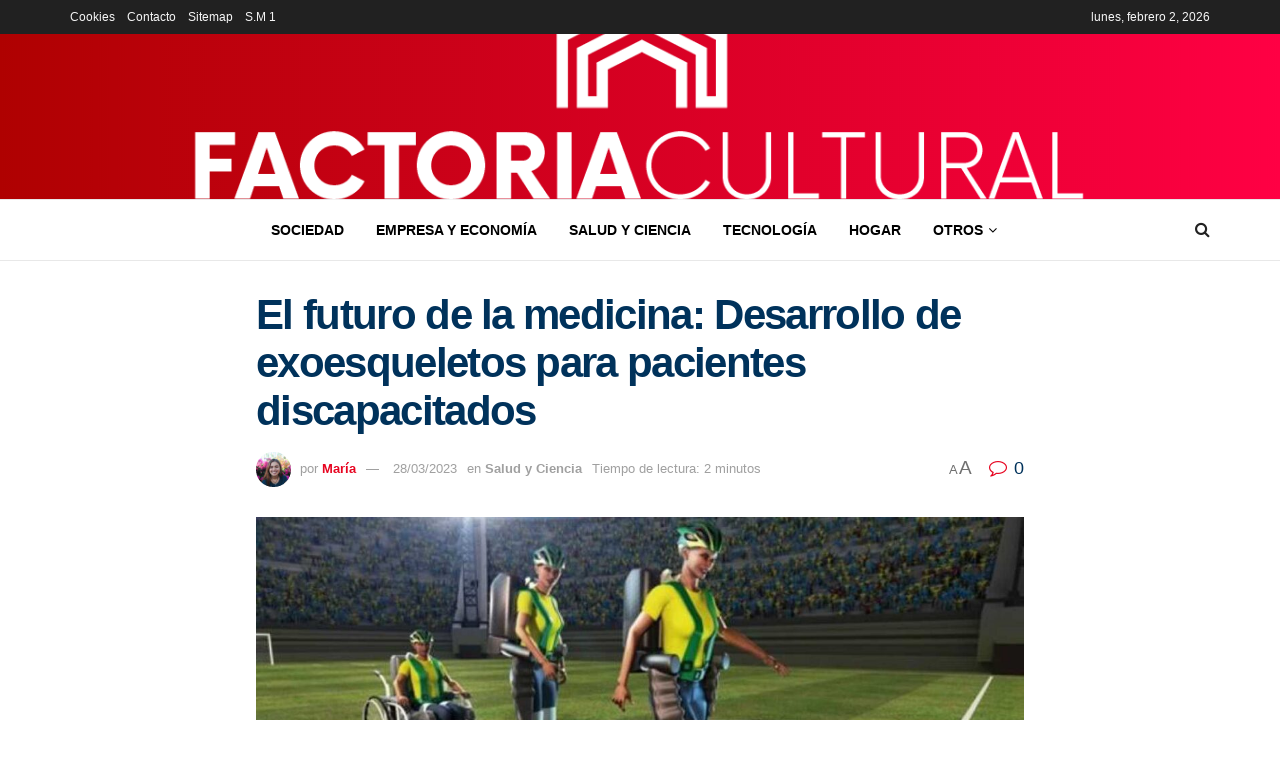

--- FILE ---
content_type: text/html; charset=UTF-8
request_url: https://factoriacultural.es/salud-y-ciencia/desarrollo-de-exoesqueletos-para-ayudar-a-pacientes-con-discapacidad/
body_size: 29601
content:
<!doctype html>
<!--[if lt IE 7]> <html class="no-js lt-ie9 lt-ie8 lt-ie7" lang="es" prefix="og: https://ogp.me/ns#"> <![endif]-->
<!--[if IE 7]>    <html class="no-js lt-ie9 lt-ie8" lang="es" prefix="og: https://ogp.me/ns#"> <![endif]-->
<!--[if IE 8]>    <html class="no-js lt-ie9" lang="es" prefix="og: https://ogp.me/ns#"> <![endif]-->
<!--[if IE 9]>    <html class="no-js lt-ie10" lang="es" prefix="og: https://ogp.me/ns#"> <![endif]-->
<!--[if gt IE 8]><!--> <html class="no-js" lang="es" prefix="og: https://ogp.me/ns#"> <!--<![endif]-->
<head><meta http-equiv="Content-Type" content="text/html; charset=UTF-8" /><script>if(navigator.userAgent.match(/MSIE|Internet Explorer/i)||navigator.userAgent.match(/Trident\/7\..*?rv:11/i)){var href=document.location.href;if(!href.match(/[?&]nowprocket/)){if(href.indexOf("?")==-1){if(href.indexOf("#")==-1){document.location.href=href+"?nowprocket=1"}else{document.location.href=href.replace("#","?nowprocket=1#")}}else{if(href.indexOf("#")==-1){document.location.href=href+"&nowprocket=1"}else{document.location.href=href.replace("#","&nowprocket=1#")}}}}</script><script>class RocketLazyLoadScripts{constructor(){this.v="1.2.3",this.triggerEvents=["keydown","mousedown","mousemove","touchmove","touchstart","touchend","wheel"],this.userEventHandler=this._triggerListener.bind(this),this.touchStartHandler=this._onTouchStart.bind(this),this.touchMoveHandler=this._onTouchMove.bind(this),this.touchEndHandler=this._onTouchEnd.bind(this),this.clickHandler=this._onClick.bind(this),this.interceptedClicks=[],window.addEventListener("pageshow",t=>{this.persisted=t.persisted}),window.addEventListener("DOMContentLoaded",()=>{this._preconnect3rdParties()}),this.delayedScripts={normal:[],async:[],defer:[]},this.trash=[],this.allJQueries=[]}_addUserInteractionListener(t){if(document.hidden){t._triggerListener();return}this.triggerEvents.forEach(e=>window.addEventListener(e,t.userEventHandler,{passive:!0})),window.addEventListener("touchstart",t.touchStartHandler,{passive:!0}),window.addEventListener("mousedown",t.touchStartHandler),document.addEventListener("visibilitychange",t.userEventHandler)}_removeUserInteractionListener(){this.triggerEvents.forEach(t=>window.removeEventListener(t,this.userEventHandler,{passive:!0})),document.removeEventListener("visibilitychange",this.userEventHandler)}_onTouchStart(t){"HTML"!==t.target.tagName&&(window.addEventListener("touchend",this.touchEndHandler),window.addEventListener("mouseup",this.touchEndHandler),window.addEventListener("touchmove",this.touchMoveHandler,{passive:!0}),window.addEventListener("mousemove",this.touchMoveHandler),t.target.addEventListener("click",this.clickHandler),this._renameDOMAttribute(t.target,"onclick","rocket-onclick"),this._pendingClickStarted())}_onTouchMove(t){window.removeEventListener("touchend",this.touchEndHandler),window.removeEventListener("mouseup",this.touchEndHandler),window.removeEventListener("touchmove",this.touchMoveHandler,{passive:!0}),window.removeEventListener("mousemove",this.touchMoveHandler),t.target.removeEventListener("click",this.clickHandler),this._renameDOMAttribute(t.target,"rocket-onclick","onclick"),this._pendingClickFinished()}_onTouchEnd(t){window.removeEventListener("touchend",this.touchEndHandler),window.removeEventListener("mouseup",this.touchEndHandler),window.removeEventListener("touchmove",this.touchMoveHandler,{passive:!0}),window.removeEventListener("mousemove",this.touchMoveHandler)}_onClick(t){t.target.removeEventListener("click",this.clickHandler),this._renameDOMAttribute(t.target,"rocket-onclick","onclick"),this.interceptedClicks.push(t),t.preventDefault(),t.stopPropagation(),t.stopImmediatePropagation(),this._pendingClickFinished()}_replayClicks(){window.removeEventListener("touchstart",this.touchStartHandler,{passive:!0}),window.removeEventListener("mousedown",this.touchStartHandler),this.interceptedClicks.forEach(t=>{t.target.dispatchEvent(new MouseEvent("click",{view:t.view,bubbles:!0,cancelable:!0}))})}_waitForPendingClicks(){return new Promise(t=>{this._isClickPending?this._pendingClickFinished=t:t()})}_pendingClickStarted(){this._isClickPending=!0}_pendingClickFinished(){this._isClickPending=!1}_renameDOMAttribute(t,e,r){t.hasAttribute&&t.hasAttribute(e)&&(event.target.setAttribute(r,event.target.getAttribute(e)),event.target.removeAttribute(e))}_triggerListener(){this._removeUserInteractionListener(this),"loading"===document.readyState?document.addEventListener("DOMContentLoaded",this._loadEverythingNow.bind(this)):this._loadEverythingNow()}_preconnect3rdParties(){let t=[];document.querySelectorAll("script[type=rocketlazyloadscript]").forEach(e=>{if(e.hasAttribute("src")){let r=new URL(e.src).origin;r!==location.origin&&t.push({src:r,crossOrigin:e.crossOrigin||"module"===e.getAttribute("data-rocket-type")})}}),t=[...new Map(t.map(t=>[JSON.stringify(t),t])).values()],this._batchInjectResourceHints(t,"preconnect")}async _loadEverythingNow(){this.lastBreath=Date.now(),this._delayEventListeners(this),this._delayJQueryReady(this),this._handleDocumentWrite(),this._registerAllDelayedScripts(),this._preloadAllScripts(),await this._loadScriptsFromList(this.delayedScripts.normal),await this._loadScriptsFromList(this.delayedScripts.defer),await this._loadScriptsFromList(this.delayedScripts.async);try{await this._triggerDOMContentLoaded(),await this._triggerWindowLoad()}catch(t){console.error(t)}window.dispatchEvent(new Event("rocket-allScriptsLoaded")),this._waitForPendingClicks().then(()=>{this._replayClicks()}),this._emptyTrash()}_registerAllDelayedScripts(){document.querySelectorAll("script[type=rocketlazyloadscript]").forEach(t=>{t.hasAttribute("data-rocket-src")?t.hasAttribute("async")&&!1!==t.async?this.delayedScripts.async.push(t):t.hasAttribute("defer")&&!1!==t.defer||"module"===t.getAttribute("data-rocket-type")?this.delayedScripts.defer.push(t):this.delayedScripts.normal.push(t):this.delayedScripts.normal.push(t)})}async _transformScript(t){return new Promise((await this._littleBreath(),navigator.userAgent.indexOf("Firefox/")>0||""===navigator.vendor)?e=>{let r=document.createElement("script");[...t.attributes].forEach(t=>{let e=t.nodeName;"type"!==e&&("data-rocket-type"===e&&(e="type"),"data-rocket-src"===e&&(e="src"),r.setAttribute(e,t.nodeValue))}),t.text&&(r.text=t.text),r.hasAttribute("src")?(r.addEventListener("load",e),r.addEventListener("error",e)):(r.text=t.text,e());try{t.parentNode.replaceChild(r,t)}catch(i){e()}}:async e=>{function r(){t.setAttribute("data-rocket-status","failed"),e()}try{let i=t.getAttribute("data-rocket-type"),n=t.getAttribute("data-rocket-src");t.text,i?(t.type=i,t.removeAttribute("data-rocket-type")):t.removeAttribute("type"),t.addEventListener("load",function r(){t.setAttribute("data-rocket-status","executed"),e()}),t.addEventListener("error",r),n?(t.removeAttribute("data-rocket-src"),t.src=n):t.src="data:text/javascript;base64,"+window.btoa(unescape(encodeURIComponent(t.text)))}catch(s){r()}})}async _loadScriptsFromList(t){let e=t.shift();return e&&e.isConnected?(await this._transformScript(e),this._loadScriptsFromList(t)):Promise.resolve()}_preloadAllScripts(){this._batchInjectResourceHints([...this.delayedScripts.normal,...this.delayedScripts.defer,...this.delayedScripts.async],"preload")}_batchInjectResourceHints(t,e){var r=document.createDocumentFragment();t.forEach(t=>{let i=t.getAttribute&&t.getAttribute("data-rocket-src")||t.src;if(i){let n=document.createElement("link");n.href=i,n.rel=e,"preconnect"!==e&&(n.as="script"),t.getAttribute&&"module"===t.getAttribute("data-rocket-type")&&(n.crossOrigin=!0),t.crossOrigin&&(n.crossOrigin=t.crossOrigin),t.integrity&&(n.integrity=t.integrity),r.appendChild(n),this.trash.push(n)}}),document.head.appendChild(r)}_delayEventListeners(t){let e={};function r(t,r){!function t(r){!e[r]&&(e[r]={originalFunctions:{add:r.addEventListener,remove:r.removeEventListener},eventsToRewrite:[]},r.addEventListener=function(){arguments[0]=i(arguments[0]),e[r].originalFunctions.add.apply(r,arguments)},r.removeEventListener=function(){arguments[0]=i(arguments[0]),e[r].originalFunctions.remove.apply(r,arguments)});function i(t){return e[r].eventsToRewrite.indexOf(t)>=0?"rocket-"+t:t}}(t),e[t].eventsToRewrite.push(r)}function i(t,e){let r=t[e];Object.defineProperty(t,e,{get:()=>r||function(){},set(i){t["rocket"+e]=r=i}})}r(document,"DOMContentLoaded"),r(window,"DOMContentLoaded"),r(window,"load"),r(window,"pageshow"),r(document,"readystatechange"),i(document,"onreadystatechange"),i(window,"onload"),i(window,"onpageshow")}_delayJQueryReady(t){let e;function r(r){if(r&&r.fn&&!t.allJQueries.includes(r)){r.fn.ready=r.fn.init.prototype.ready=function(e){return t.domReadyFired?e.bind(document)(r):document.addEventListener("rocket-DOMContentLoaded",()=>e.bind(document)(r)),r([])};let i=r.fn.on;r.fn.on=r.fn.init.prototype.on=function(){if(this[0]===window){function t(t){return t.split(" ").map(t=>"load"===t||0===t.indexOf("load.")?"rocket-jquery-load":t).join(" ")}"string"==typeof arguments[0]||arguments[0]instanceof String?arguments[0]=t(arguments[0]):"object"==typeof arguments[0]&&Object.keys(arguments[0]).forEach(e=>{let r=arguments[0][e];delete arguments[0][e],arguments[0][t(e)]=r})}return i.apply(this,arguments),this},t.allJQueries.push(r)}e=r}r(window.jQuery),Object.defineProperty(window,"jQuery",{get:()=>e,set(t){r(t)}})}async _triggerDOMContentLoaded(){this.domReadyFired=!0,await this._littleBreath(),document.dispatchEvent(new Event("rocket-DOMContentLoaded")),await this._littleBreath(),window.dispatchEvent(new Event("rocket-DOMContentLoaded")),await this._littleBreath(),document.dispatchEvent(new Event("rocket-readystatechange")),await this._littleBreath(),document.rocketonreadystatechange&&document.rocketonreadystatechange()}async _triggerWindowLoad(){await this._littleBreath(),window.dispatchEvent(new Event("rocket-load")),await this._littleBreath(),window.rocketonload&&window.rocketonload(),await this._littleBreath(),this.allJQueries.forEach(t=>t(window).trigger("rocket-jquery-load")),await this._littleBreath();let t=new Event("rocket-pageshow");t.persisted=this.persisted,window.dispatchEvent(t),await this._littleBreath(),window.rocketonpageshow&&window.rocketonpageshow({persisted:this.persisted})}_handleDocumentWrite(){let t=new Map;document.write=document.writeln=function(e){let r=document.currentScript;r||console.error("WPRocket unable to document.write this: "+e);let i=document.createRange(),n=r.parentElement,s=t.get(r);void 0===s&&(s=r.nextSibling,t.set(r,s));let a=document.createDocumentFragment();i.setStart(a,0),a.appendChild(i.createContextualFragment(e)),n.insertBefore(a,s)}}async _littleBreath(){Date.now()-this.lastBreath>45&&(await this._requestAnimFrame(),this.lastBreath=Date.now())}async _requestAnimFrame(){return document.hidden?new Promise(t=>setTimeout(t)):new Promise(t=>requestAnimationFrame(t))}_emptyTrash(){this.trash.forEach(t=>t.remove())}static run(){let t=new RocketLazyLoadScripts;t._addUserInteractionListener(t)}}RocketLazyLoadScripts.run();</script>
    
    <meta name='viewport' content='width=device-width, initial-scale=1, user-scalable=yes' />
    <link rel="profile" href="http://gmpg.org/xfn/11" />
    <link rel="pingback" href="https://factoriacultural.es/xmlrpc.php" />
    			<script type="rocketlazyloadscript" data-rocket-type="text/javascript">
			  var jnews_ajax_url = '/?ajax-request=jnews'
			</script>
			<script type="rocketlazyloadscript" data-rocket-type="text/javascript">;window.jnews=window.jnews||{},window.jnews.library=window.jnews.library||{},window.jnews.library=function(){"use strict";var e=this;e.win=window,e.doc=document,e.noop=function(){},e.globalBody=e.doc.getElementsByTagName("body")[0],e.globalBody=e.globalBody?e.globalBody:e.doc,e.win.jnewsDataStorage=e.win.jnewsDataStorage||{_storage:new WeakMap,put:function(e,t,n){this._storage.has(e)||this._storage.set(e,new Map),this._storage.get(e).set(t,n)},get:function(e,t){return this._storage.get(e).get(t)},has:function(e,t){return this._storage.has(e)&&this._storage.get(e).has(t)},remove:function(e,t){var n=this._storage.get(e).delete(t);return 0===!this._storage.get(e).size&&this._storage.delete(e),n}},e.windowWidth=function(){return e.win.innerWidth||e.docEl.clientWidth||e.globalBody.clientWidth},e.windowHeight=function(){return e.win.innerHeight||e.docEl.clientHeight||e.globalBody.clientHeight},e.requestAnimationFrame=e.win.requestAnimationFrame||e.win.webkitRequestAnimationFrame||e.win.mozRequestAnimationFrame||e.win.msRequestAnimationFrame||window.oRequestAnimationFrame||function(e){return setTimeout(e,1e3/60)},e.cancelAnimationFrame=e.win.cancelAnimationFrame||e.win.webkitCancelAnimationFrame||e.win.webkitCancelRequestAnimationFrame||e.win.mozCancelAnimationFrame||e.win.msCancelRequestAnimationFrame||e.win.oCancelRequestAnimationFrame||function(e){clearTimeout(e)},e.classListSupport="classList"in document.createElement("_"),e.hasClass=e.classListSupport?function(e,t){return e.classList.contains(t)}:function(e,t){return e.className.indexOf(t)>=0},e.addClass=e.classListSupport?function(t,n){e.hasClass(t,n)||t.classList.add(n)}:function(t,n){e.hasClass(t,n)||(t.className+=" "+n)},e.removeClass=e.classListSupport?function(t,n){e.hasClass(t,n)&&t.classList.remove(n)}:function(t,n){e.hasClass(t,n)&&(t.className=t.className.replace(n,""))},e.objKeys=function(e){var t=[];for(var n in e)Object.prototype.hasOwnProperty.call(e,n)&&t.push(n);return t},e.isObjectSame=function(e,t){var n=!0;return JSON.stringify(e)!==JSON.stringify(t)&&(n=!1),n},e.extend=function(){for(var e,t,n,o=arguments[0]||{},i=1,a=arguments.length;i<a;i++)if(null!==(e=arguments[i]))for(t in e)o!==(n=e[t])&&void 0!==n&&(o[t]=n);return o},e.dataStorage=e.win.jnewsDataStorage,e.isVisible=function(e){return 0!==e.offsetWidth&&0!==e.offsetHeight||e.getBoundingClientRect().length},e.getHeight=function(e){return e.offsetHeight||e.clientHeight||e.getBoundingClientRect().height},e.getWidth=function(e){return e.offsetWidth||e.clientWidth||e.getBoundingClientRect().width},e.supportsPassive=!1;try{var t=Object.defineProperty({},"passive",{get:function(){e.supportsPassive=!0}});"createEvent"in e.doc?e.win.addEventListener("test",null,t):"fireEvent"in e.doc&&e.win.attachEvent("test",null)}catch(e){}e.passiveOption=!!e.supportsPassive&&{passive:!0},e.setStorage=function(e,t){e="jnews-"+e;var n={expired:Math.floor(((new Date).getTime()+432e5)/1e3)};t=Object.assign(n,t);localStorage.setItem(e,JSON.stringify(t))},e.getStorage=function(e){e="jnews-"+e;var t=localStorage.getItem(e);return null!==t&&0<t.length?JSON.parse(localStorage.getItem(e)):{}},e.expiredStorage=function(){var t,n="jnews-";for(var o in localStorage)o.indexOf(n)>-1&&"undefined"!==(t=e.getStorage(o.replace(n,""))).expired&&t.expired<Math.floor((new Date).getTime()/1e3)&&localStorage.removeItem(o)},e.addEvents=function(t,n,o){for(var i in n){var a=["touchstart","touchmove"].indexOf(i)>=0&&!o&&e.passiveOption;"createEvent"in e.doc?t.addEventListener(i,n[i],a):"fireEvent"in e.doc&&t.attachEvent("on"+i,n[i])}},e.removeEvents=function(t,n){for(var o in n)"createEvent"in e.doc?t.removeEventListener(o,n[o]):"fireEvent"in e.doc&&t.detachEvent("on"+o,n[o])},e.triggerEvents=function(t,n,o){var i;o=o||{detail:null};return"createEvent"in e.doc?(!(i=e.doc.createEvent("CustomEvent")||new CustomEvent(n)).initCustomEvent||i.initCustomEvent(n,!0,!1,o),void t.dispatchEvent(i)):"fireEvent"in e.doc?((i=e.doc.createEventObject()).eventType=n,void t.fireEvent("on"+i.eventType,i)):void 0},e.getParents=function(t,n){void 0===n&&(n=e.doc);for(var o=[],i=t.parentNode,a=!1;!a;)if(i){var r=i;r.querySelectorAll(n).length?a=!0:(o.push(r),i=r.parentNode)}else o=[],a=!0;return o},e.forEach=function(e,t,n){for(var o=0,i=e.length;o<i;o++)t.call(n,e[o],o)},e.getText=function(e){return e.innerText||e.textContent},e.setText=function(e,t){var n="object"==typeof t?t.innerText||t.textContent:t;e.innerText&&(e.innerText=n),e.textContent&&(e.textContent=n)},e.httpBuildQuery=function(t){return e.objKeys(t).reduce(function t(n){var o=arguments.length>1&&void 0!==arguments[1]?arguments[1]:null;return function(i,a){var r=n[a];a=encodeURIComponent(a);var s=o?"".concat(o,"[").concat(a,"]"):a;return null==r||"function"==typeof r?(i.push("".concat(s,"=")),i):["number","boolean","string"].includes(typeof r)?(i.push("".concat(s,"=").concat(encodeURIComponent(r))),i):(i.push(e.objKeys(r).reduce(t(r,s),[]).join("&")),i)}}(t),[]).join("&")},e.get=function(t,n,o,i){return o="function"==typeof o?o:e.noop,e.ajax("GET",t,n,o,i)},e.post=function(t,n,o,i){return o="function"==typeof o?o:e.noop,e.ajax("POST",t,n,o,i)},e.ajax=function(t,n,o,i,a){var r=new XMLHttpRequest,s=n,c=e.httpBuildQuery(o);if(t=-1!=["GET","POST"].indexOf(t)?t:"GET",r.open(t,s+("GET"==t?"?"+c:""),!0),"POST"==t&&r.setRequestHeader("Content-type","application/x-www-form-urlencoded"),r.setRequestHeader("X-Requested-With","XMLHttpRequest"),r.onreadystatechange=function(){4===r.readyState&&200<=r.status&&300>r.status&&"function"==typeof i&&i.call(void 0,r.response)},void 0!==a&&!a){return{xhr:r,send:function(){r.send("POST"==t?c:null)}}}return r.send("POST"==t?c:null),{xhr:r}},e.scrollTo=function(t,n,o){function i(e,t,n){this.start=this.position(),this.change=e-this.start,this.currentTime=0,this.increment=20,this.duration=void 0===n?500:n,this.callback=t,this.finish=!1,this.animateScroll()}return Math.easeInOutQuad=function(e,t,n,o){return(e/=o/2)<1?n/2*e*e+t:-n/2*(--e*(e-2)-1)+t},i.prototype.stop=function(){this.finish=!0},i.prototype.move=function(t){e.doc.documentElement.scrollTop=t,e.globalBody.parentNode.scrollTop=t,e.globalBody.scrollTop=t},i.prototype.position=function(){return e.doc.documentElement.scrollTop||e.globalBody.parentNode.scrollTop||e.globalBody.scrollTop},i.prototype.animateScroll=function(){this.currentTime+=this.increment;var t=Math.easeInOutQuad(this.currentTime,this.start,this.change,this.duration);this.move(t),this.currentTime<this.duration&&!this.finish?e.requestAnimationFrame.call(e.win,this.animateScroll.bind(this)):this.callback&&"function"==typeof this.callback&&this.callback()},new i(t,n,o)},e.unwrap=function(t){var n,o=t;e.forEach(t,(function(e,t){n?n+=e:n=e})),o.replaceWith(n)},e.performance={start:function(e){performance.mark(e+"Start")},stop:function(e){performance.mark(e+"End"),performance.measure(e,e+"Start",e+"End")}},e.fps=function(){var t=0,n=0,o=0;!function(){var i=t=0,a=0,r=0,s=document.getElementById("fpsTable"),c=function(t){void 0===document.getElementsByTagName("body")[0]?e.requestAnimationFrame.call(e.win,(function(){c(t)})):document.getElementsByTagName("body")[0].appendChild(t)};null===s&&((s=document.createElement("div")).style.position="fixed",s.style.top="120px",s.style.left="10px",s.style.width="100px",s.style.height="20px",s.style.border="1px solid black",s.style.fontSize="11px",s.style.zIndex="100000",s.style.backgroundColor="white",s.id="fpsTable",c(s));var l=function(){o++,n=Date.now(),(a=(o/(r=(n-t)/1e3)).toPrecision(2))!=i&&(i=a,s.innerHTML=i+"fps"),1<r&&(t=n,o=0),e.requestAnimationFrame.call(e.win,l)};l()}()},e.instr=function(e,t){for(var n=0;n<t.length;n++)if(-1!==e.toLowerCase().indexOf(t[n].toLowerCase()))return!0},e.winLoad=function(t,n){function o(o){if("complete"===e.doc.readyState||"interactive"===e.doc.readyState)return!o||n?setTimeout(t,n||1):t(o),1}o()||e.addEvents(e.win,{load:o})},e.docReady=function(t,n){function o(o){if("complete"===e.doc.readyState||"interactive"===e.doc.readyState)return!o||n?setTimeout(t,n||1):t(o),1}o()||e.addEvents(e.doc,{DOMContentLoaded:o})},e.fireOnce=function(){e.docReady((function(){e.assets=e.assets||[],e.assets.length&&(e.boot(),e.load_assets())}),50)},e.boot=function(){e.length&&e.doc.querySelectorAll("style[media]").forEach((function(e){"not all"==e.getAttribute("media")&&e.removeAttribute("media")}))},e.create_js=function(t,n){var o=e.doc.createElement("script");switch(o.setAttribute("src",t),n){case"defer":o.setAttribute("defer",!0);break;case"async":o.setAttribute("async",!0);break;case"deferasync":o.setAttribute("defer",!0),o.setAttribute("async",!0)}e.globalBody.appendChild(o)},e.load_assets=function(){"object"==typeof e.assets&&e.forEach(e.assets.slice(0),(function(t,n){var o="";t.defer&&(o+="defer"),t.async&&(o+="async"),e.create_js(t.url,o);var i=e.assets.indexOf(t);i>-1&&e.assets.splice(i,1)})),e.assets=jnewsoption.au_scripts=window.jnewsads=[]},e.setCookie=function(e,t,n){var o="";if(n){var i=new Date;i.setTime(i.getTime()+24*n*60*60*1e3),o="; expires="+i.toUTCString()}document.cookie=e+"="+(t||"")+o+"; path=/"},e.getCookie=function(e){for(var t=e+"=",n=document.cookie.split(";"),o=0;o<n.length;o++){for(var i=n[o];" "==i.charAt(0);)i=i.substring(1,i.length);if(0==i.indexOf(t))return i.substring(t.length,i.length)}return null},e.eraseCookie=function(e){document.cookie=e+"=; Path=/; Expires=Thu, 01 Jan 1970 00:00:01 GMT;"},e.docReady((function(){e.globalBody=e.globalBody==e.doc?e.doc.getElementsByTagName("body")[0]:e.globalBody,e.globalBody=e.globalBody?e.globalBody:e.doc})),e.winLoad((function(){e.winLoad((function(){var t=!1;if(void 0!==window.jnewsadmin)if(void 0!==window.file_version_checker){var n=e.objKeys(window.file_version_checker);n.length?n.forEach((function(e){t||"10.0.4"===window.file_version_checker[e]||(t=!0)})):t=!0}else t=!0;t&&(window.jnewsHelper.getMessage(),window.jnewsHelper.getNotice())}),2500)}))},window.jnews.library=new window.jnews.library;</script><script type="rocketlazyloadscript" data-rocket-type="module">;/*! instant.page v5.1.1 - (C) 2019-2020 Alexandre Dieulot - https://instant.page/license */
let t,e;const n=new Set,o=document.createElement("link"),i=o.relList&&o.relList.supports&&o.relList.supports("prefetch")&&window.IntersectionObserver&&"isIntersecting"in IntersectionObserverEntry.prototype,s="instantAllowQueryString"in document.body.dataset,a="instantAllowExternalLinks"in document.body.dataset,r="instantWhitelist"in document.body.dataset,c="instantMousedownShortcut"in document.body.dataset,d=1111;let l=65,u=!1,f=!1,m=!1;if("instantIntensity"in document.body.dataset){const t=document.body.dataset.instantIntensity;if("mousedown"==t.substr(0,9))u=!0,"mousedown-only"==t&&(f=!0);else if("viewport"==t.substr(0,8))navigator.connection&&(navigator.connection.saveData||navigator.connection.effectiveType&&navigator.connection.effectiveType.includes("2g"))||("viewport"==t?document.documentElement.clientWidth*document.documentElement.clientHeight<45e4&&(m=!0):"viewport-all"==t&&(m=!0));else{const e=parseInt(t);isNaN(e)||(l=e)}}if(i){const n={capture:!0,passive:!0};if(f||document.addEventListener("touchstart",(function(t){e=performance.now();const n=t.target.closest("a");h(n)&&v(n.href)}),n),u?c||document.addEventListener("mousedown",(function(t){const e=t.target.closest("a");h(e)&&v(e.href)}),n):document.addEventListener("mouseover",(function(n){if(performance.now()-e<d)return;if(!("closest"in n.target))return;const o=n.target.closest("a");h(o)&&(o.addEventListener("mouseout",p,{passive:!0}),t=setTimeout((()=>{v(o.href),t=void 0}),l))}),n),c&&document.addEventListener("mousedown",(function(t){if(performance.now()-e<d)return;const n=t.target.closest("a");if(t.which>1||t.metaKey||t.ctrlKey)return;if(!n)return;n.addEventListener("click",(function(t){1337!=t.detail&&t.preventDefault()}),{capture:!0,passive:!1,once:!0});const o=new MouseEvent("click",{view:window,bubbles:!0,cancelable:!1,detail:1337});n.dispatchEvent(o)}),n),m){let t;(t=window.requestIdleCallback?t=>{requestIdleCallback(t,{timeout:1500})}:t=>{t()})((()=>{const t=new IntersectionObserver((e=>{e.forEach((e=>{if(e.isIntersecting){const n=e.target;t.unobserve(n),v(n.href)}}))}));document.querySelectorAll("a").forEach((e=>{h(e)&&t.observe(e)}))}))}}function p(e){e.relatedTarget&&e.target.closest("a")==e.relatedTarget.closest("a")||t&&(clearTimeout(t),t=void 0)}function h(t){if(t&&t.href&&(!r||"instant"in t.dataset)&&(a||t.origin==location.origin||"instant"in t.dataset)&&["http:","https:"].includes(t.protocol)&&("http:"!=t.protocol||"https:"!=location.protocol)&&(s||!t.search||"instant"in t.dataset)&&!(t.hash&&t.pathname+t.search==location.pathname+location.search||"noInstant"in t.dataset))return!0}function v(t){if(n.has(t))return;const e=document.createElement("link");e.rel="prefetch",e.href=t,document.head.appendChild(e),n.add(t)}</script>
<!-- Optimización para motores de búsqueda de Rank Math -  https://rankmath.com/ -->
<title>ℹ El futuro de la medicina: Desarrollo de exoesqueletos para pacientes discapacitados ✔️</title><link rel="preload" as="style" href="https://fonts.googleapis.com/css?family=Bebas%20Neue%3Areguler&#038;display=swap" /><link rel="stylesheet" href="https://fonts.googleapis.com/css?family=Bebas%20Neue%3Areguler&#038;display=swap" media="print" onload="this.media='all'" /><noscript><link rel="stylesheet" href="https://fonts.googleapis.com/css?family=Bebas%20Neue%3Areguler&#038;display=swap" /></noscript><link rel="stylesheet" href="https://factoriacultural.es/wp-content/cache/min/1/4daaa87274e922a5393c81a0fa5099a7.css" media="all" data-minify="1" />
<meta name="description" content="El desarrollo de exoesqueletos es una de las soluciones más prometedoras para mejorar la vida de las personas con discapacidad."/>
<meta name="robots" content="follow, index, max-snippet:-1, max-video-preview:-1, max-image-preview:large"/>
<link rel="canonical" href="https://factoriacultural.es/salud-y-ciencia/desarrollo-de-exoesqueletos-para-ayudar-a-pacientes-con-discapacidad/" />
<meta property="og:locale" content="es_ES" />
<meta property="og:type" content="article" />
<meta property="og:title" content="ℹ El futuro de la medicina: Desarrollo de exoesqueletos para pacientes discapacitados ✔️" />
<meta property="og:description" content="El desarrollo de exoesqueletos es una de las soluciones más prometedoras para mejorar la vida de las personas con discapacidad." />
<meta property="og:url" content="https://factoriacultural.es/salud-y-ciencia/desarrollo-de-exoesqueletos-para-ayudar-a-pacientes-con-discapacidad/" />
<meta property="og:site_name" content="Factoría Cultural | Web Oficial" />
<meta property="article:section" content="Salud y Ciencia" />
<meta property="og:image" content="https://factoriacultural.es/wp-content/uploads/2023/03/descarga-3-1.jpg" />
<meta property="og:image:secure_url" content="https://factoriacultural.es/wp-content/uploads/2023/03/descarga-3-1.jpg" />
<meta property="og:image:width" content="1600" />
<meta property="og:image:height" content="900" />
<meta property="og:image:alt" content="El futuro de la medicina: Desarrollo de exoesqueletos para pacientes discapacitados" />
<meta property="og:image:type" content="image/jpeg" />
<meta property="article:published_time" content="2023-03-28T22:38:53+02:00" />
<meta name="twitter:card" content="summary_large_image" />
<meta name="twitter:title" content="ℹ El futuro de la medicina: Desarrollo de exoesqueletos para pacientes discapacitados ✔️" />
<meta name="twitter:description" content="El desarrollo de exoesqueletos es una de las soluciones más prometedoras para mejorar la vida de las personas con discapacidad." />
<meta name="twitter:image" content="https://factoriacultural.es/wp-content/uploads/2023/03/descarga-3-1.jpg" />
<meta name="twitter:label1" content="Escrito por" />
<meta name="twitter:data1" content="María" />
<meta name="twitter:label2" content="Tiempo de lectura" />
<meta name="twitter:data2" content="2 minutos" />
<script type="application/ld+json" class="rank-math-schema">{"@context":"https://schema.org","@graph":[{"@type":["Person","Organization"],"@id":"https://factoriacultural.es/#person","name":"Factor\u00eda Cultural | Web Oficial"},{"@type":"WebSite","@id":"https://factoriacultural.es/#website","url":"https://factoriacultural.es","name":"Factor\u00eda Cultural | Web Oficial","publisher":{"@id":"https://factoriacultural.es/#person"},"inLanguage":"es"},{"@type":"ImageObject","@id":"https://factoriacultural.es/wp-content/uploads/2023/03/descarga-3-1.jpg","url":"https://factoriacultural.es/wp-content/uploads/2023/03/descarga-3-1.jpg","width":"1600","height":"900","caption":"El futuro de la medicina: Desarrollo de exoesqueletos para pacientes discapacitados","inLanguage":"es"},{"@type":"WebPage","@id":"https://factoriacultural.es/salud-y-ciencia/desarrollo-de-exoesqueletos-para-ayudar-a-pacientes-con-discapacidad/#webpage","url":"https://factoriacultural.es/salud-y-ciencia/desarrollo-de-exoesqueletos-para-ayudar-a-pacientes-con-discapacidad/","name":"\u2139 El futuro de la medicina: Desarrollo de exoesqueletos para pacientes discapacitados \u2714\ufe0f","datePublished":"2023-03-28T22:38:53+02:00","dateModified":"2023-03-28T22:38:53+02:00","isPartOf":{"@id":"https://factoriacultural.es/#website"},"primaryImageOfPage":{"@id":"https://factoriacultural.es/wp-content/uploads/2023/03/descarga-3-1.jpg"},"inLanguage":"es"},{"@type":"Person","@id":"https://factoriacultural.es/author/maria/","name":"Mar\u00eda","url":"https://factoriacultural.es/author/maria/","image":{"@type":"ImageObject","@id":"https://secure.gravatar.com/avatar/cb502411379e6078ad5ea552fa0ac750?s=96&amp;r=g","url":"https://secure.gravatar.com/avatar/cb502411379e6078ad5ea552fa0ac750?s=96&amp;r=g","caption":"Mar\u00eda","inLanguage":"es"}},{"@type":"BlogPosting","headline":"\u2139 \u2139 El futuro de la medicina: Desarrollo de exoesqueletos para pacientes discapacitados \u2714\ufe0f","datePublished":"2023-03-28T22:38:53+02:00","dateModified":"2023-03-28T22:38:53+02:00","articleSection":"Salud y Ciencia","author":{"@id":"https://factoriacultural.es/author/maria/","name":"Mar\u00eda"},"publisher":{"@id":"https://factoriacultural.es/#person"},"description":"El desarrollo de exoesqueletos es una de las soluciones m\u00e1s prometedoras para mejorar la vida de las personas con discapacidad.","name":"\u2139 \u2139 El futuro de la medicina: Desarrollo de exoesqueletos para pacientes discapacitados \u2714\ufe0f","@id":"https://factoriacultural.es/salud-y-ciencia/desarrollo-de-exoesqueletos-para-ayudar-a-pacientes-con-discapacidad/#richSnippet","isPartOf":{"@id":"https://factoriacultural.es/salud-y-ciencia/desarrollo-de-exoesqueletos-para-ayudar-a-pacientes-con-discapacidad/#webpage"},"image":{"@id":"https://factoriacultural.es/wp-content/uploads/2023/03/descarga-3-1.jpg"},"inLanguage":"es","mainEntityOfPage":{"@id":"https://factoriacultural.es/salud-y-ciencia/desarrollo-de-exoesqueletos-para-ayudar-a-pacientes-con-discapacidad/#webpage"}}]}</script>
<!-- /Plugin Rank Math WordPress SEO -->

<link rel='dns-prefetch' href='//fonts.googleapis.com' />
<link rel='preconnect' href='https://fonts.gstatic.com' />
<link rel="alternate" type="application/rss+xml" title="Factoría Cultural | Web Oficial &raquo; Feed" href="https://factoriacultural.es/feed/" />
<link rel="alternate" type="application/rss+xml" title="Factoría Cultural | Web Oficial &raquo; Feed de los comentarios" href="https://factoriacultural.es/comments/feed/" />
<style id='wp-emoji-styles-inline-css' type='text/css'>

	img.wp-smiley, img.emoji {
		display: inline !important;
		border: none !important;
		box-shadow: none !important;
		height: 1em !important;
		width: 1em !important;
		margin: 0 0.07em !important;
		vertical-align: -0.1em !important;
		background: none !important;
		padding: 0 !important;
	}
</style>

<style id='rank-math-toc-block-style-inline-css' type='text/css'>
.wp-block-rank-math-toc-block nav ol{counter-reset:item}.wp-block-rank-math-toc-block nav ol li{display:block}.wp-block-rank-math-toc-block nav ol li:before{content:counters(item, ".") ". ";counter-increment:item}

</style>
<style id='classic-theme-styles-inline-css' type='text/css'>
/*! This file is auto-generated */
.wp-block-button__link{color:#fff;background-color:#32373c;border-radius:9999px;box-shadow:none;text-decoration:none;padding:calc(.667em + 2px) calc(1.333em + 2px);font-size:1.125em}.wp-block-file__button{background:#32373c;color:#fff;text-decoration:none}
</style>
<style id='global-styles-inline-css' type='text/css'>
body{--wp--preset--color--black: #000000;--wp--preset--color--cyan-bluish-gray: #abb8c3;--wp--preset--color--white: #ffffff;--wp--preset--color--pale-pink: #f78da7;--wp--preset--color--vivid-red: #cf2e2e;--wp--preset--color--luminous-vivid-orange: #ff6900;--wp--preset--color--luminous-vivid-amber: #fcb900;--wp--preset--color--light-green-cyan: #7bdcb5;--wp--preset--color--vivid-green-cyan: #00d084;--wp--preset--color--pale-cyan-blue: #8ed1fc;--wp--preset--color--vivid-cyan-blue: #0693e3;--wp--preset--color--vivid-purple: #9b51e0;--wp--preset--gradient--vivid-cyan-blue-to-vivid-purple: linear-gradient(135deg,rgba(6,147,227,1) 0%,rgb(155,81,224) 100%);--wp--preset--gradient--light-green-cyan-to-vivid-green-cyan: linear-gradient(135deg,rgb(122,220,180) 0%,rgb(0,208,130) 100%);--wp--preset--gradient--luminous-vivid-amber-to-luminous-vivid-orange: linear-gradient(135deg,rgba(252,185,0,1) 0%,rgba(255,105,0,1) 100%);--wp--preset--gradient--luminous-vivid-orange-to-vivid-red: linear-gradient(135deg,rgba(255,105,0,1) 0%,rgb(207,46,46) 100%);--wp--preset--gradient--very-light-gray-to-cyan-bluish-gray: linear-gradient(135deg,rgb(238,238,238) 0%,rgb(169,184,195) 100%);--wp--preset--gradient--cool-to-warm-spectrum: linear-gradient(135deg,rgb(74,234,220) 0%,rgb(151,120,209) 20%,rgb(207,42,186) 40%,rgb(238,44,130) 60%,rgb(251,105,98) 80%,rgb(254,248,76) 100%);--wp--preset--gradient--blush-light-purple: linear-gradient(135deg,rgb(255,206,236) 0%,rgb(152,150,240) 100%);--wp--preset--gradient--blush-bordeaux: linear-gradient(135deg,rgb(254,205,165) 0%,rgb(254,45,45) 50%,rgb(107,0,62) 100%);--wp--preset--gradient--luminous-dusk: linear-gradient(135deg,rgb(255,203,112) 0%,rgb(199,81,192) 50%,rgb(65,88,208) 100%);--wp--preset--gradient--pale-ocean: linear-gradient(135deg,rgb(255,245,203) 0%,rgb(182,227,212) 50%,rgb(51,167,181) 100%);--wp--preset--gradient--electric-grass: linear-gradient(135deg,rgb(202,248,128) 0%,rgb(113,206,126) 100%);--wp--preset--gradient--midnight: linear-gradient(135deg,rgb(2,3,129) 0%,rgb(40,116,252) 100%);--wp--preset--font-size--small: 13px;--wp--preset--font-size--medium: 20px;--wp--preset--font-size--large: 36px;--wp--preset--font-size--x-large: 42px;--wp--preset--spacing--20: 0.44rem;--wp--preset--spacing--30: 0.67rem;--wp--preset--spacing--40: 1rem;--wp--preset--spacing--50: 1.5rem;--wp--preset--spacing--60: 2.25rem;--wp--preset--spacing--70: 3.38rem;--wp--preset--spacing--80: 5.06rem;--wp--preset--shadow--natural: 6px 6px 9px rgba(0, 0, 0, 0.2);--wp--preset--shadow--deep: 12px 12px 50px rgba(0, 0, 0, 0.4);--wp--preset--shadow--sharp: 6px 6px 0px rgba(0, 0, 0, 0.2);--wp--preset--shadow--outlined: 6px 6px 0px -3px rgba(255, 255, 255, 1), 6px 6px rgba(0, 0, 0, 1);--wp--preset--shadow--crisp: 6px 6px 0px rgba(0, 0, 0, 1);}:where(.is-layout-flex){gap: 0.5em;}:where(.is-layout-grid){gap: 0.5em;}body .is-layout-flex{display: flex;}body .is-layout-flex{flex-wrap: wrap;align-items: center;}body .is-layout-flex > *{margin: 0;}body .is-layout-grid{display: grid;}body .is-layout-grid > *{margin: 0;}:where(.wp-block-columns.is-layout-flex){gap: 2em;}:where(.wp-block-columns.is-layout-grid){gap: 2em;}:where(.wp-block-post-template.is-layout-flex){gap: 1.25em;}:where(.wp-block-post-template.is-layout-grid){gap: 1.25em;}.has-black-color{color: var(--wp--preset--color--black) !important;}.has-cyan-bluish-gray-color{color: var(--wp--preset--color--cyan-bluish-gray) !important;}.has-white-color{color: var(--wp--preset--color--white) !important;}.has-pale-pink-color{color: var(--wp--preset--color--pale-pink) !important;}.has-vivid-red-color{color: var(--wp--preset--color--vivid-red) !important;}.has-luminous-vivid-orange-color{color: var(--wp--preset--color--luminous-vivid-orange) !important;}.has-luminous-vivid-amber-color{color: var(--wp--preset--color--luminous-vivid-amber) !important;}.has-light-green-cyan-color{color: var(--wp--preset--color--light-green-cyan) !important;}.has-vivid-green-cyan-color{color: var(--wp--preset--color--vivid-green-cyan) !important;}.has-pale-cyan-blue-color{color: var(--wp--preset--color--pale-cyan-blue) !important;}.has-vivid-cyan-blue-color{color: var(--wp--preset--color--vivid-cyan-blue) !important;}.has-vivid-purple-color{color: var(--wp--preset--color--vivid-purple) !important;}.has-black-background-color{background-color: var(--wp--preset--color--black) !important;}.has-cyan-bluish-gray-background-color{background-color: var(--wp--preset--color--cyan-bluish-gray) !important;}.has-white-background-color{background-color: var(--wp--preset--color--white) !important;}.has-pale-pink-background-color{background-color: var(--wp--preset--color--pale-pink) !important;}.has-vivid-red-background-color{background-color: var(--wp--preset--color--vivid-red) !important;}.has-luminous-vivid-orange-background-color{background-color: var(--wp--preset--color--luminous-vivid-orange) !important;}.has-luminous-vivid-amber-background-color{background-color: var(--wp--preset--color--luminous-vivid-amber) !important;}.has-light-green-cyan-background-color{background-color: var(--wp--preset--color--light-green-cyan) !important;}.has-vivid-green-cyan-background-color{background-color: var(--wp--preset--color--vivid-green-cyan) !important;}.has-pale-cyan-blue-background-color{background-color: var(--wp--preset--color--pale-cyan-blue) !important;}.has-vivid-cyan-blue-background-color{background-color: var(--wp--preset--color--vivid-cyan-blue) !important;}.has-vivid-purple-background-color{background-color: var(--wp--preset--color--vivid-purple) !important;}.has-black-border-color{border-color: var(--wp--preset--color--black) !important;}.has-cyan-bluish-gray-border-color{border-color: var(--wp--preset--color--cyan-bluish-gray) !important;}.has-white-border-color{border-color: var(--wp--preset--color--white) !important;}.has-pale-pink-border-color{border-color: var(--wp--preset--color--pale-pink) !important;}.has-vivid-red-border-color{border-color: var(--wp--preset--color--vivid-red) !important;}.has-luminous-vivid-orange-border-color{border-color: var(--wp--preset--color--luminous-vivid-orange) !important;}.has-luminous-vivid-amber-border-color{border-color: var(--wp--preset--color--luminous-vivid-amber) !important;}.has-light-green-cyan-border-color{border-color: var(--wp--preset--color--light-green-cyan) !important;}.has-vivid-green-cyan-border-color{border-color: var(--wp--preset--color--vivid-green-cyan) !important;}.has-pale-cyan-blue-border-color{border-color: var(--wp--preset--color--pale-cyan-blue) !important;}.has-vivid-cyan-blue-border-color{border-color: var(--wp--preset--color--vivid-cyan-blue) !important;}.has-vivid-purple-border-color{border-color: var(--wp--preset--color--vivid-purple) !important;}.has-vivid-cyan-blue-to-vivid-purple-gradient-background{background: var(--wp--preset--gradient--vivid-cyan-blue-to-vivid-purple) !important;}.has-light-green-cyan-to-vivid-green-cyan-gradient-background{background: var(--wp--preset--gradient--light-green-cyan-to-vivid-green-cyan) !important;}.has-luminous-vivid-amber-to-luminous-vivid-orange-gradient-background{background: var(--wp--preset--gradient--luminous-vivid-amber-to-luminous-vivid-orange) !important;}.has-luminous-vivid-orange-to-vivid-red-gradient-background{background: var(--wp--preset--gradient--luminous-vivid-orange-to-vivid-red) !important;}.has-very-light-gray-to-cyan-bluish-gray-gradient-background{background: var(--wp--preset--gradient--very-light-gray-to-cyan-bluish-gray) !important;}.has-cool-to-warm-spectrum-gradient-background{background: var(--wp--preset--gradient--cool-to-warm-spectrum) !important;}.has-blush-light-purple-gradient-background{background: var(--wp--preset--gradient--blush-light-purple) !important;}.has-blush-bordeaux-gradient-background{background: var(--wp--preset--gradient--blush-bordeaux) !important;}.has-luminous-dusk-gradient-background{background: var(--wp--preset--gradient--luminous-dusk) !important;}.has-pale-ocean-gradient-background{background: var(--wp--preset--gradient--pale-ocean) !important;}.has-electric-grass-gradient-background{background: var(--wp--preset--gradient--electric-grass) !important;}.has-midnight-gradient-background{background: var(--wp--preset--gradient--midnight) !important;}.has-small-font-size{font-size: var(--wp--preset--font-size--small) !important;}.has-medium-font-size{font-size: var(--wp--preset--font-size--medium) !important;}.has-large-font-size{font-size: var(--wp--preset--font-size--large) !important;}.has-x-large-font-size{font-size: var(--wp--preset--font-size--x-large) !important;}
.wp-block-navigation a:where(:not(.wp-element-button)){color: inherit;}
:where(.wp-block-post-template.is-layout-flex){gap: 1.25em;}:where(.wp-block-post-template.is-layout-grid){gap: 1.25em;}
:where(.wp-block-columns.is-layout-flex){gap: 2em;}:where(.wp-block-columns.is-layout-grid){gap: 2em;}
.wp-block-pullquote{font-size: 1.5em;line-height: 1.6;}
</style>





<link rel='preload' as='font' type='font/woff2' crossorigin id='font-awesome-webfont-css' href='https://factoriacultural.es/wp-content/themes/jnews/assets/fonts/font-awesome/fonts/fontawesome-webfont.woff2?v=4.7.0' type='text/css' media='all' />
<link rel='preload' as='font' type='font/woff' crossorigin id='jnews-icon-webfont-css' href='https://factoriacultural.es/wp-content/themes/jnews/assets/fonts/jegicon/fonts/jegicon.woff' type='text/css' media='all' />














<script type="rocketlazyloadscript" data-rocket-type="text/javascript" data-rocket-src="https://factoriacultural.es/wp-includes/js/jquery/jquery.min.js?ver=3.7.1" id="jquery-core-js" defer></script>
<script type="rocketlazyloadscript" data-rocket-type="text/javascript" data-rocket-src="https://factoriacultural.es/wp-includes/js/jquery/jquery-migrate.min.js?ver=3.4.1" id="jquery-migrate-js" defer></script>
<script type="rocketlazyloadscript"></script><link rel="https://api.w.org/" href="https://factoriacultural.es/wp-json/" /><link rel="alternate" type="application/json" href="https://factoriacultural.es/wp-json/wp/v2/posts/11890" /><link rel="EditURI" type="application/rsd+xml" title="RSD" href="https://factoriacultural.es/xmlrpc.php?rsd" />
<meta name="generator" content="WordPress 6.5.7" />
<link rel='shortlink' href='https://factoriacultural.es/?p=11890' />
<link rel="alternate" type="application/json+oembed" href="https://factoriacultural.es/wp-json/oembed/1.0/embed?url=https%3A%2F%2Ffactoriacultural.es%2Fsalud-y-ciencia%2Fdesarrollo-de-exoesqueletos-para-ayudar-a-pacientes-con-discapacidad%2F" />
<link rel="alternate" type="text/xml+oembed" href="https://factoriacultural.es/wp-json/oembed/1.0/embed?url=https%3A%2F%2Ffactoriacultural.es%2Fsalud-y-ciencia%2Fdesarrollo-de-exoesqueletos-para-ayudar-a-pacientes-con-discapacidad%2F&#038;format=xml" />
<meta name="generator" content="Powered by WPBakery Page Builder - drag and drop page builder for WordPress."/>
<link rel="icon" href="https://factoriacultural.es/wp-content/uploads/2020/10/cropped-favicon-32x32.png" sizes="32x32" />
<link rel="icon" href="https://factoriacultural.es/wp-content/uploads/2020/10/cropped-favicon-192x192.png" sizes="192x192" />
<link rel="apple-touch-icon" href="https://factoriacultural.es/wp-content/uploads/2020/10/cropped-favicon-180x180.png" />
<meta name="msapplication-TileImage" content="https://factoriacultural.es/wp-content/uploads/2020/10/cropped-favicon-270x270.png" />
<noscript><style> .wpb_animate_when_almost_visible { opacity: 1; }</style></noscript><noscript><style id="rocket-lazyload-nojs-css">.rll-youtube-player, [data-lazy-src]{display:none !important;}</style></noscript></head>
<body class="post-template-default single single-post postid-11890 single-format-standard wp-embed-responsive jeg_toggle_light jeg_single_tpl_1 jeg_single_fullwidth jeg_single_narrow jnews jsc_normal wpb-js-composer js-comp-ver-7.3 vc_responsive">

    
    
    <div class="jeg_ad jeg_ad_top jnews_header_top_ads">
        <div class='ads-wrapper  '></div>    </div>

    <!-- The Main Wrapper
    ============================================= -->
    <div class="jeg_viewport">

        
        <div class="jeg_header_wrapper">
            <div class="jeg_header_instagram_wrapper">
    </div>

<!-- HEADER -->
<div class="jeg_header normal">
    <div class="jeg_topbar jeg_container jeg_navbar_wrapper dark">
    <div class="container">
        <div class="jeg_nav_row">
            
                <div class="jeg_nav_col jeg_nav_left  jeg_nav_grow">
                    <div class="item_wrap jeg_nav_alignleft">
                        <div class="jeg_nav_item">
	<ul class="jeg_menu jeg_top_menu"><li id="menu-item-29" class="menu-item menu-item-type-post_type menu-item-object-page menu-item-29"><a href="https://factoriacultural.es/politica-de-cookies/">Cookies</a></li>
<li id="menu-item-30" class="menu-item menu-item-type-post_type menu-item-object-page menu-item-30"><a href="https://factoriacultural.es/contacto/">Contacto</a></li>
<li id="menu-item-5945" class="menu-item menu-item-type-custom menu-item-object-custom menu-item-5945"><a href="https://factoriacultural.es/sitemap_index.xml">Sitemap</a></li>
<li id="menu-item-6046" class="menu-item menu-item-type-custom menu-item-object-custom menu-item-6046"><a href="https://factoriacultural.es/post-sitemap.xml">S.M 1</a></li>
</ul></div>                    </div>
                </div>

                
                <div class="jeg_nav_col jeg_nav_center  jeg_nav_normal">
                    <div class="item_wrap jeg_nav_aligncenter">
                                            </div>
                </div>

                
                <div class="jeg_nav_col jeg_nav_right  jeg_nav_normal">
                    <div class="item_wrap jeg_nav_alignright">
                        <div class="jeg_nav_item jeg_top_date">
    lunes, febrero 2, 2026</div>                    </div>
                </div>

                        </div>
    </div>
</div><!-- /.jeg_container --><div class="jeg_midbar jeg_container jeg_navbar_wrapper normal">
    <div class="container">
        <div class="jeg_nav_row">
            
                <div class="jeg_nav_col jeg_nav_left jeg_nav_normal">
                    <div class="item_wrap jeg_nav_alignleft">
                                            </div>
                </div>

                
                <div class="jeg_nav_col jeg_nav_center jeg_nav_grow">
                    <div class="item_wrap jeg_nav_aligncenter">
                        <div class="jeg_nav_item jeg_logo jeg_desktop_logo">
			<div class="site-title">
			<a href="https://factoriacultural.es/" style="padding: 0px 0px 0px 0px;">
				<img class='jeg_logo_img' src="data:image/svg+xml,%3Csvg%20xmlns='http://www.w3.org/2000/svg'%20viewBox='0%200%200%200'%3E%3C/svg%3E" data-lazy-srcset="https://factoriacultural.es/wp-content/uploads/2021/06/retina-factoria.png 1x, https://factoriacultural.es/wp-content/uploads/2021/06/retina-factoria.png 2x" alt="Factoría Cultural | Web Oficial"data-light-src="https://factoriacultural.es/wp-content/uploads/2021/06/retina-factoria.png" data-light-srcset="https://factoriacultural.es/wp-content/uploads/2021/06/retina-factoria.png 1x, https://factoriacultural.es/wp-content/uploads/2021/06/retina-factoria.png 2x" data-dark-src="https://factoriacultural.es/wp-content/uploads/2021/06/retina-factoria.png" data-dark-srcset="https://factoriacultural.es/wp-content/uploads/2021/06/retina-factoria.png 1x, https://factoriacultural.es/wp-content/uploads/2021/06/retina-factoria.png 2x" data-lazy-src="https://factoriacultural.es/wp-content/uploads/2021/06/retina-factoria.png"><noscript><img class='jeg_logo_img' src="https://factoriacultural.es/wp-content/uploads/2021/06/retina-factoria.png" srcset="https://factoriacultural.es/wp-content/uploads/2021/06/retina-factoria.png 1x, https://factoriacultural.es/wp-content/uploads/2021/06/retina-factoria.png 2x" alt="Factoría Cultural | Web Oficial"data-light-src="https://factoriacultural.es/wp-content/uploads/2021/06/retina-factoria.png" data-light-srcset="https://factoriacultural.es/wp-content/uploads/2021/06/retina-factoria.png 1x, https://factoriacultural.es/wp-content/uploads/2021/06/retina-factoria.png 2x" data-dark-src="https://factoriacultural.es/wp-content/uploads/2021/06/retina-factoria.png" data-dark-srcset="https://factoriacultural.es/wp-content/uploads/2021/06/retina-factoria.png 1x, https://factoriacultural.es/wp-content/uploads/2021/06/retina-factoria.png 2x"></noscript>			</a>
		</div>
	</div>
                    </div>
                </div>

                
                <div class="jeg_nav_col jeg_nav_right jeg_nav_normal">
                    <div class="item_wrap jeg_nav_alignright">
                                            </div>
                </div>

                        </div>
    </div>
</div><div class="jeg_bottombar jeg_navbar jeg_container jeg_navbar_wrapper jeg_navbar_normal jeg_navbar_normal">
    <div class="container">
        <div class="jeg_nav_row">
            
                <div class="jeg_nav_col jeg_nav_left jeg_nav_normal">
                    <div class="item_wrap jeg_nav_alignleft">
                                            </div>
                </div>

                
                <div class="jeg_nav_col jeg_nav_center jeg_nav_grow">
                    <div class="item_wrap jeg_nav_aligncenter">
                        <div class="jeg_nav_item jeg_main_menu_wrapper">
<div class="jeg_mainmenu_wrap"><ul class="jeg_menu jeg_main_menu jeg_menu_style_2" data-animation="animate"><li id="menu-item-14278" class="menu-item menu-item-type-taxonomy menu-item-object-category menu-item-14278 bgnav" data-item-row="default" ><a href="https://factoriacultural.es/category/sociedad/">Sociedad</a></li>
<li id="menu-item-14279" class="menu-item menu-item-type-taxonomy menu-item-object-category menu-item-14279 bgnav" data-item-row="default" ><a href="https://factoriacultural.es/category/empresa-y-economia/">Empresa y Economía</a></li>
<li id="menu-item-14280" class="menu-item menu-item-type-taxonomy menu-item-object-category current-post-ancestor current-menu-parent current-post-parent menu-item-14280 bgnav" data-item-row="default" ><a href="https://factoriacultural.es/category/salud-y-ciencia/">Salud y Ciencia</a></li>
<li id="menu-item-14281" class="menu-item menu-item-type-taxonomy menu-item-object-category menu-item-14281 bgnav" data-item-row="default" ><a href="https://factoriacultural.es/category/tecnologia/">Tecnología</a></li>
<li id="menu-item-14282" class="menu-item menu-item-type-taxonomy menu-item-object-category menu-item-14282 bgnav" data-item-row="default" ><a href="https://factoriacultural.es/category/hogar/">Hogar</a></li>
<li id="menu-item-14287" class="menu-item menu-item-type-taxonomy menu-item-object-category menu-item-has-children menu-item-14287 bgnav" data-item-row="default" ><a href="https://factoriacultural.es/category/otros/">Otros</a>
<ul class="sub-menu">
	<li id="menu-item-14283" class="menu-item menu-item-type-taxonomy menu-item-object-category menu-item-14283 bgnav" data-item-row="default" ><a href="https://factoriacultural.es/category/criptomonedas/">Criptomonedas</a></li>
	<li id="menu-item-14284" class="menu-item menu-item-type-taxonomy menu-item-object-category menu-item-14284 bgnav" data-item-row="default" ><a href="https://factoriacultural.es/category/turismo/">Turismo</a></li>
	<li id="menu-item-14285" class="menu-item menu-item-type-taxonomy menu-item-object-category menu-item-14285 bgnav" data-item-row="default" ><a href="https://factoriacultural.es/category/motor/">Motor</a></li>
	<li id="menu-item-14286" class="menu-item menu-item-type-taxonomy menu-item-object-category menu-item-14286 bgnav" data-item-row="default" ><a href="https://factoriacultural.es/category/internet/">Internet</a></li>
</ul>
</li>
</ul></div></div>
                    </div>
                </div>

                
                <div class="jeg_nav_col jeg_nav_right jeg_nav_normal">
                    <div class="item_wrap jeg_nav_alignright">
                        <!-- Search Icon -->
<div class="jeg_nav_item jeg_search_wrapper search_icon jeg_search_popup_expand">
    <a href="#" class="jeg_search_toggle"><i class="fa fa-search"></i></a>
    <form action="https://factoriacultural.es/" method="get" class="jeg_search_form" target="_top">
    <input name="s" class="jeg_search_input" placeholder="Buscar..." type="text" value="" autocomplete="off">
    <button aria-label="Search Button" type="submit" class="jeg_search_button btn"><i class="fa fa-search"></i></button>
</form>
<!-- jeg_search_hide with_result no_result -->
<div class="jeg_search_result jeg_search_hide with_result">
    <div class="search-result-wrapper">
    </div>
    <div class="search-link search-noresult">
        No Result    </div>
    <div class="search-link search-all-button">
        <i class="fa fa-search"></i> Ver todos los resultados    </div>
</div></div>                    </div>
                </div>

                        </div>
    </div>
</div></div><!-- /.jeg_header -->        </div>

        <div class="jeg_header_sticky">
            <div class="sticky_blankspace"></div>
<div class="jeg_header normal">
    <div class="jeg_container">
        <div data-mode="scroll" class="jeg_stickybar jeg_navbar jeg_navbar_wrapper jeg_navbar_normal jeg_navbar_normal">
            <div class="container">
    <div class="jeg_nav_row">
        
            <div class="jeg_nav_col jeg_nav_left jeg_nav_grow">
                <div class="item_wrap jeg_nav_alignleft">
                    <div class="jeg_nav_item jeg_main_menu_wrapper">
<div class="jeg_mainmenu_wrap"><ul class="jeg_menu jeg_main_menu jeg_menu_style_2" data-animation="animate"><li id="menu-item-14278" class="menu-item menu-item-type-taxonomy menu-item-object-category menu-item-14278 bgnav" data-item-row="default" ><a href="https://factoriacultural.es/category/sociedad/">Sociedad</a></li>
<li id="menu-item-14279" class="menu-item menu-item-type-taxonomy menu-item-object-category menu-item-14279 bgnav" data-item-row="default" ><a href="https://factoriacultural.es/category/empresa-y-economia/">Empresa y Economía</a></li>
<li id="menu-item-14280" class="menu-item menu-item-type-taxonomy menu-item-object-category current-post-ancestor current-menu-parent current-post-parent menu-item-14280 bgnav" data-item-row="default" ><a href="https://factoriacultural.es/category/salud-y-ciencia/">Salud y Ciencia</a></li>
<li id="menu-item-14281" class="menu-item menu-item-type-taxonomy menu-item-object-category menu-item-14281 bgnav" data-item-row="default" ><a href="https://factoriacultural.es/category/tecnologia/">Tecnología</a></li>
<li id="menu-item-14282" class="menu-item menu-item-type-taxonomy menu-item-object-category menu-item-14282 bgnav" data-item-row="default" ><a href="https://factoriacultural.es/category/hogar/">Hogar</a></li>
<li id="menu-item-14287" class="menu-item menu-item-type-taxonomy menu-item-object-category menu-item-has-children menu-item-14287 bgnav" data-item-row="default" ><a href="https://factoriacultural.es/category/otros/">Otros</a>
<ul class="sub-menu">
	<li id="menu-item-14283" class="menu-item menu-item-type-taxonomy menu-item-object-category menu-item-14283 bgnav" data-item-row="default" ><a href="https://factoriacultural.es/category/criptomonedas/">Criptomonedas</a></li>
	<li id="menu-item-14284" class="menu-item menu-item-type-taxonomy menu-item-object-category menu-item-14284 bgnav" data-item-row="default" ><a href="https://factoriacultural.es/category/turismo/">Turismo</a></li>
	<li id="menu-item-14285" class="menu-item menu-item-type-taxonomy menu-item-object-category menu-item-14285 bgnav" data-item-row="default" ><a href="https://factoriacultural.es/category/motor/">Motor</a></li>
	<li id="menu-item-14286" class="menu-item menu-item-type-taxonomy menu-item-object-category menu-item-14286 bgnav" data-item-row="default" ><a href="https://factoriacultural.es/category/internet/">Internet</a></li>
</ul>
</li>
</ul></div></div>
                </div>
            </div>

            
            <div class="jeg_nav_col jeg_nav_center jeg_nav_normal">
                <div class="item_wrap jeg_nav_aligncenter">
                                    </div>
            </div>

            
            <div class="jeg_nav_col jeg_nav_right jeg_nav_normal">
                <div class="item_wrap jeg_nav_alignright">
                    <!-- Search Icon -->
<div class="jeg_nav_item jeg_search_wrapper search_icon jeg_search_popup_expand">
    <a href="#" class="jeg_search_toggle"><i class="fa fa-search"></i></a>
    <form action="https://factoriacultural.es/" method="get" class="jeg_search_form" target="_top">
    <input name="s" class="jeg_search_input" placeholder="Buscar..." type="text" value="" autocomplete="off">
    <button aria-label="Search Button" type="submit" class="jeg_search_button btn"><i class="fa fa-search"></i></button>
</form>
<!-- jeg_search_hide with_result no_result -->
<div class="jeg_search_result jeg_search_hide with_result">
    <div class="search-result-wrapper">
    </div>
    <div class="search-link search-noresult">
        No Result    </div>
    <div class="search-link search-all-button">
        <i class="fa fa-search"></i> Ver todos los resultados    </div>
</div></div>                </div>
            </div>

                </div>
</div>        </div>
    </div>
</div>
        </div>

        <div class="jeg_navbar_mobile_wrapper">
            <div class="jeg_navbar_mobile" data-mode="scroll">
    <div class="jeg_mobile_bottombar jeg_mobile_midbar jeg_container dark">
    <div class="container">
        <div class="jeg_nav_row">
            
                <div class="jeg_nav_col jeg_nav_left jeg_nav_normal">
                    <div class="item_wrap jeg_nav_alignleft">
                        <div class="jeg_nav_item">
    <a href="#" class="toggle_btn jeg_mobile_toggle"><i class="fa fa-bars"></i></a>
</div>                    </div>
                </div>

                
                <div class="jeg_nav_col jeg_nav_center jeg_nav_grow">
                    <div class="item_wrap jeg_nav_aligncenter">
                        <div class="jeg_nav_item jeg_mobile_logo">
			<div class="site-title">
	    	<a href="https://factoriacultural.es/">
		        <img class='jeg_logo_img' src="data:image/svg+xml,%3Csvg%20xmlns='http://www.w3.org/2000/svg'%20viewBox='0%200%200%200'%3E%3C/svg%3E" data-lazy-srcset="https://factoriacultural.es/wp-content/uploads/2021/06/retina-factoria.png 1x, https://factoriacultural.es/wp-content/uploads/2021/06/retina-factoria.png 2x" alt="Factoría Cultural | Web Oficial"data-light-src="https://factoriacultural.es/wp-content/uploads/2021/06/retina-factoria.png" data-light-srcset="https://factoriacultural.es/wp-content/uploads/2021/06/retina-factoria.png 1x, https://factoriacultural.es/wp-content/uploads/2021/06/retina-factoria.png 2x" data-dark-src="https://factoriacultural.es/wp-content/uploads/2021/06/retina-factoria.png" data-dark-srcset="https://factoriacultural.es/wp-content/uploads/2021/06/retina-factoria.png 1x, https://factoriacultural.es/wp-content/uploads/2021/06/retina-factoria.png 2x" data-lazy-src="https://factoriacultural.es/wp-content/uploads/2021/06/retina-factoria.png"><noscript><img class='jeg_logo_img' src="https://factoriacultural.es/wp-content/uploads/2021/06/retina-factoria.png" srcset="https://factoriacultural.es/wp-content/uploads/2021/06/retina-factoria.png 1x, https://factoriacultural.es/wp-content/uploads/2021/06/retina-factoria.png 2x" alt="Factoría Cultural | Web Oficial"data-light-src="https://factoriacultural.es/wp-content/uploads/2021/06/retina-factoria.png" data-light-srcset="https://factoriacultural.es/wp-content/uploads/2021/06/retina-factoria.png 1x, https://factoriacultural.es/wp-content/uploads/2021/06/retina-factoria.png 2x" data-dark-src="https://factoriacultural.es/wp-content/uploads/2021/06/retina-factoria.png" data-dark-srcset="https://factoriacultural.es/wp-content/uploads/2021/06/retina-factoria.png 1x, https://factoriacultural.es/wp-content/uploads/2021/06/retina-factoria.png 2x"></noscript>		    </a>
	    </div>
	</div>                    </div>
                </div>

                
                <div class="jeg_nav_col jeg_nav_right jeg_nav_normal">
                    <div class="item_wrap jeg_nav_alignright">
                        <div class="jeg_nav_item jeg_search_wrapper jeg_search_popup_expand">
    <a href="#" class="jeg_search_toggle"><i class="fa fa-search"></i></a>
	<form action="https://factoriacultural.es/" method="get" class="jeg_search_form" target="_top">
    <input name="s" class="jeg_search_input" placeholder="Buscar..." type="text" value="" autocomplete="off">
    <button aria-label="Search Button" type="submit" class="jeg_search_button btn"><i class="fa fa-search"></i></button>
</form>
<!-- jeg_search_hide with_result no_result -->
<div class="jeg_search_result jeg_search_hide with_result">
    <div class="search-result-wrapper">
    </div>
    <div class="search-link search-noresult">
        No Result    </div>
    <div class="search-link search-all-button">
        <i class="fa fa-search"></i> Ver todos los resultados    </div>
</div></div>                    </div>
                </div>

                        </div>
    </div>
</div></div>
<div class="sticky_blankspace" style="height: 60px;"></div>        </div>

        <div class="jeg_ad jeg_ad_top jnews_header_bottom_ads">
            <div class='ads-wrapper  '></div>        </div>

            <div class="post-wrapper">

        <div class="post-wrap" >

            
            <div class="jeg_main jeg_sidebar_none">
                <div class="jeg_container">
                    <div class="jeg_content jeg_singlepage">

	<div class="container">

		<div class="jeg_ad jeg_article jnews_article_top_ads">
			<div class='ads-wrapper  '></div>		</div>

		<div class="row">
			<div class="jeg_main_content col-md-no-sidebar-narrow">
				<div class="jeg_inner_content">
					
						
						<div class="entry-header">
							
							<h1 class="jeg_post_title">El futuro de la medicina: Desarrollo de exoesqueletos para pacientes discapacitados</h1>

							
							<div class="jeg_meta_container"><div class="jeg_post_meta jeg_post_meta_1">

	<div class="meta_left">
									<div class="jeg_meta_author">
					<img alt='María' src="data:image/svg+xml,%3Csvg%20xmlns='http://www.w3.org/2000/svg'%20viewBox='0%200%2080%2080'%3E%3C/svg%3E" data-lazy-srcset='https://secure.gravatar.com/avatar/cb502411379e6078ad5ea552fa0ac750?s=160&#038;r=g 2x' class='avatar avatar-80 photo' height='80' width='80' decoding='async' data-lazy-src="https://secure.gravatar.com/avatar/cb502411379e6078ad5ea552fa0ac750?s=80&#038;r=g"/><noscript><img alt='María' src='https://secure.gravatar.com/avatar/cb502411379e6078ad5ea552fa0ac750?s=80&#038;r=g' srcset='https://secure.gravatar.com/avatar/cb502411379e6078ad5ea552fa0ac750?s=160&#038;r=g 2x' class='avatar avatar-80 photo' height='80' width='80' decoding='async'/></noscript>					<span class="meta_text">por</span>
					<a href="https://factoriacultural.es/author/maria/">María</a>				</div>
					
					<div class="jeg_meta_date">
				<a href="https://factoriacultural.es/salud-y-ciencia/desarrollo-de-exoesqueletos-para-ayudar-a-pacientes-con-discapacidad/">28/03/2023</a>
			</div>
		
					<div class="jeg_meta_category">
				<span><span class="meta_text">en</span>
					<a href="https://factoriacultural.es/category/salud-y-ciencia/" rel="category tag">Salud y Ciencia</a>				</span>
			</div>
		
		<div class="jeg_meta_reading_time">
			            <span>
			            	Tiempo de lectura: 2 minutos
			            </span>
			        </div>	</div>

	<div class="meta_right">
		<div class="jeg_meta_zoom" data-in-step="3" data-out-step="2">
							<div class="zoom-dropdown">
								<div class="zoom-icon">
									<span class="zoom-icon-small">A</span>
									<span class="zoom-icon-big">A</span>
								</div>
								<div class="zoom-item-wrapper">
									<div class="zoom-item">
										<button class="zoom-out"><span>A</span></button>
										<button class="zoom-in"><span>A</span></button>
										<div class="zoom-bar-container">
											<div class="zoom-bar"></div>
										</div>
										<button class="zoom-reset"><span>Resetear</span></button>
									</div>
								</div>
							</div>
						</div>					<div class="jeg_meta_comment"><a href="https://factoriacultural.es/salud-y-ciencia/desarrollo-de-exoesqueletos-para-ayudar-a-pacientes-con-discapacidad/#comments"><i
						class="fa fa-comment-o"></i> 0</a></div>
			</div>
</div>
</div>
						</div>

						<div  class="jeg_featured featured_image "><a href="https://factoriacultural.es/wp-content/uploads/2023/03/descarga-3-1.jpg"><div class="thumbnail-container animate-lazy" style="padding-bottom:50%"><img width="1140" height="570" src="[data-uri]" class="lazyload wp-post-image" alt="El futuro de la medicina: Desarrollo de exoesqueletos para pacientes discapacitados" decoding="async" fetchpriority="high" data-src="https://factoriacultural.es/wp-content/uploads/2023/03/descarga-3-1-1140x570.jpg" data-sizes="auto" data-expand="700" /></div></a></div>
						
						<div class="jeg_ad jeg_article jnews_content_top_ads "><div class='ads-wrapper  '></div></div>
						<div class="entry-content no-share">
							<div class="jeg_share_button share-float jeg_sticky_share clearfix share-monocrhome">
															</div>

							<div class="content-inner  jeg_link_underline">
								<div class="lwptoc lwptoc-autoWidth lwptoc-baseItems lwptoc-light lwptoc-notInherit" data-smooth-scroll="1" data-smooth-scroll-offset="24"><div class="lwptoc_i">    <div class="lwptoc_header">
        <b class="lwptoc_title">Índice de contenido</b>                    <span class="lwptoc_toggle">
                <a href="#" class="lwptoc_toggle_label" data-label="ocultar">mostrar</a>
            </span>
            </div>
<div class="lwptoc_items" style="display:none;">
    <div class="lwptoc_itemWrap"><div class="lwptoc_item">    <a href="#Los_exoesqueletos_son_dispositivos_muy_sofisticados_que_estan_disenados_para_imitar_la_funcion_de_los_musculos_y_las_articulaciones_del_cuerpo_humano">
                    <span class="lwptoc_item_number">1</span>
                <span class="lwptoc_item_label">Los exoesqueletos son dispositivos muy sofisticados que están diseñados para imitar la función de los músculos y las articulaciones del cuerpo humano.</span>
    </a>
    </div><div class="lwptoc_item">    <a href="#El_futuro_de_los_exoesqueletos_es_emocionante">
                    <span class="lwptoc_item_number">2</span>
                <span class="lwptoc_item_label">El futuro de los exoesqueletos es emocionante</span>
    </a>
    </div></div></div>
</div></div><p>En los &uacute;ltimos a&ntilde;os, se ha producido un gran avance en el desarrollo de exoesqueletos para ayudar a pacientes con discapacidad. Estos dispositivos son una combinaci&oacute;n de soporte mec&aacute;nico y tecnol&oacute;gico que ayudan a las personas con discapacidades a moverse de manera segura y efectiva. El desarrollo de exoesqueletos es considerado como una de las mejores soluciones para tratar la discapacidad y mejorar la calidad de vida de los pacientes.</p>
<p>El desarrollo de exoesqueletos ha avanzado significativamente en las &uacute;ltimas d&eacute;cadas, se ha producido una gran cantidad de investigaciones sobre el tema, y se ha demostrado que los exoesqueletos son una de las mejores formas de ayudar a los pacientes con discapacidad. Los exoesqueletos son dispositivos mec&aacute;nicos que se colocan en el cuerpo del paciente y que pueden ayudar a las personas con discapacidad a moverse de manera segura y efectiva.</p>
<p><img decoding="async" class="alignnone size-full wp-image-11916" src="data:image/svg+xml,%3Csvg%20xmlns='http://www.w3.org/2000/svg'%20viewBox='0%200%20800%20462'%3E%3C/svg%3E" alt="Robot" width="800" height="462" data-lazy-srcset="https://factoriacultural.es/wp-content/uploads/2023/03/Robot-HAL-3-Grupo-ADD.jpg 800w, https://factoriacultural.es/wp-content/uploads/2023/03/Robot-HAL-3-Grupo-ADD-300x173.jpg 300w, https://factoriacultural.es/wp-content/uploads/2023/03/Robot-HAL-3-Grupo-ADD-768x444.jpg 768w, https://factoriacultural.es/wp-content/uploads/2023/03/Robot-HAL-3-Grupo-ADD-750x433.jpg 750w" data-lazy-sizes="(max-width: 800px) 100vw, 800px" data-lazy-src="https://factoriacultural.es/wp-content/uploads/2023/03/Robot-HAL-3-Grupo-ADD.jpg"><noscript><img decoding="async" class="alignnone size-full wp-image-11916" src="https://factoriacultural.es/wp-content/uploads/2023/03/Robot-HAL-3-Grupo-ADD.jpg" alt="Robot" width="800" height="462" srcset="https://factoriacultural.es/wp-content/uploads/2023/03/Robot-HAL-3-Grupo-ADD.jpg 800w, https://factoriacultural.es/wp-content/uploads/2023/03/Robot-HAL-3-Grupo-ADD-300x173.jpg 300w, https://factoriacultural.es/wp-content/uploads/2023/03/Robot-HAL-3-Grupo-ADD-768x444.jpg 768w, https://factoriacultural.es/wp-content/uploads/2023/03/Robot-HAL-3-Grupo-ADD-750x433.jpg 750w" sizes="(max-width: 800px) 100vw, 800px"></noscript></p>
<h2><span id="Los_exoesqueletos_son_dispositivos_muy_sofisticados_que_estan_disenados_para_imitar_la_funcion_de_los_musculos_y_las_articulaciones_del_cuerpo_humano">Los exoesqueletos son dispositivos muy sofisticados que est&aacute;n dise&ntilde;ados para imitar la funci&oacute;n de los m&uacute;sculos y las articulaciones del cuerpo humano.</span></h2>
<p>
Los exoesqueletos pueden ser controlados por el paciente usando una variedad de sistemas de control, incluyendo dispositivos electr&oacute;nicos de control muscular, sistemas basados en la actividad cerebral, y sistemas basados en la interacci&oacute;n sonido-movimiento.</p>
<p>Los exoesqueletos pueden ser una soluci&oacute;n efectiva para una variedad de discapacidades, incluyendo lesiones de la m&eacute;dula espinal, amputaciones y enfermedades neurol&oacute;gicas. En el caso de las lesiones de la m&eacute;dula espinal, los exoesqueletos pueden ser utilizados para ayudar a los pacientes a recuperar la movilidad. Los exoesqueletos tambi&eacute;n pueden ser utilizados para ayudar a los pacientes amputados, para que puedan moverse de manera m&aacute;s natural.</p>
<p>Adem&aacute;s, los exoesqueletos pueden ser utilizados para ayudar a las personas que sufren de enfermedades neurol&oacute;gicas como la esclerosis m&uacute;ltiple, la enfermedad de Parkinson y la par&aacute;lisis cerebral. En estos casos, los exoesqueletos pueden ser utilizados para permitir que los pacientes mantengan su independencia, y para mejorar su calidad de vida.</p>
<p>El desarrollo de exoesqueletos est&aacute; en una fase muy temprana, pero se espera que el potencial de esta tecnolog&iacute;a sea enorme. Los desarrolladores de exoesqueletos est&aacute;n trabajando en innovaciones que permitan que los exoesqueletos sean m&aacute;s livianos y f&aacute;ciles de usar, adem&aacute;s est&aacute;n dise&ntilde;ando modelos personalizados para cada paciente.</p>
<div class="jeg_video_container jeg_video_content"><iframe loading="lazy" title="Exoesqueletos que permiten volver a caminar a pacientes parapléjicos" width="500" height="281" src="about:blank" frameborder="0" allow="accelerometer; autoplay; clipboard-write; encrypted-media; gyroscope; picture-in-picture; web-share" referrerpolicy="strict-origin-when-cross-origin" allowfullscreen data-rocket-lazyload="fitvidscompatible" data-lazy-src="https://www.youtube.com/embed/oEHjk_6QtuY?feature=oembed"></iframe><noscript><iframe title="Exoesqueletos que permiten volver a caminar a pacientes parapléjicos" width="500" height="281" src="https://www.youtube.com/embed/oEHjk_6QtuY?feature=oembed" frameborder="0" allow="accelerometer; autoplay; clipboard-write; encrypted-media; gyroscope; picture-in-picture; web-share" referrerpolicy="strict-origin-when-cross-origin" allowfullscreen></iframe></noscript></div>
<h2><span id="El_futuro_de_los_exoesqueletos_es_emocionante">El futuro de los exoesqueletos es emocionante</span></h2>
<p>
Los desarrolladores de esta tecnolog&iacute;a est&aacute;n emocionados con los avances recientes. Se espera que los exoesqueletos se vuelvan m&aacute;s accesibles y asequibles en el futuro, lo que significa que los pacientes con discapacidad podr&aacute;n tener acceso a esta tecnolog&iacute;a de manera m&aacute;s f&aacute;cil.</p>
<p>En conclusi&oacute;n, Estos <a href="https://factoriacultural.es/salud-y-ciencia/implantes-de-marcapasos-inteligentes/">dispositivos</a> pueden permitir que los pacientes mantengan su independencia, mejorar su movilidad y aumentar su calidad de vida en general. Hasta el momento, se han realizado avances significativos en el desarrollo de exoesqueletos, y el futuro de esta tecnolog&iacute;a es muy prometedor.</p>
								
								
															</div>


						</div>
						
						
						<div class="jeg_ad jeg_article jnews_content_bottom_ads "><div class='ads-wrapper  '></div></div><div class="jnews_prev_next_container"><div class="jeg_prevnext_post">
            <a href="https://factoriacultural.es/salud-y-ciencia/terapia-con-celulas-t-para-tratar-enfermedades-autoinmunitarias/" class="post prev-post">
            <span class="caption">ANTERIOR</span>
            <h3 class="post-title">Terapia con células T: ¿La cura definitiva para enfermedades autoinmunitarias?</h3>
        </a>
    
            <a href="https://factoriacultural.es/empresa-y-economia/ya-conoces-como-funciona-el-crowdlending-y-el-mundo-de-los-prestamos-p2p/" class="post next-post">
            <span class="caption">SIGUIENTE</span>
            <h3 class="post-title">¿Ya conoces cómo funciona el Crowdlending y el mundo de los préstamos P2P?</h3>
        </a>
    </div></div><div class="jnews_author_box_container ">
	<div class="jeg_authorbox">
		<div class="jeg_author_image">
			<img alt='María' src="data:image/svg+xml,%3Csvg%20xmlns='http://www.w3.org/2000/svg'%20viewBox='0%200%2080%2080'%3E%3C/svg%3E" data-lazy-srcset='https://secure.gravatar.com/avatar/cb502411379e6078ad5ea552fa0ac750?s=160&#038;r=g 2x' class='avatar avatar-80 photo' height='80' width='80' decoding='async' data-lazy-src="https://secure.gravatar.com/avatar/cb502411379e6078ad5ea552fa0ac750?s=80&#038;r=g"/><noscript><img alt='María' src='https://secure.gravatar.com/avatar/cb502411379e6078ad5ea552fa0ac750?s=80&#038;r=g' srcset='https://secure.gravatar.com/avatar/cb502411379e6078ad5ea552fa0ac750?s=160&#038;r=g 2x' class='avatar avatar-80 photo' height='80' width='80' decoding='async'/></noscript>		</div>
		<div class="jeg_author_content">
			<h3 class="jeg_author_name">
				<a href="https://factoriacultural.es/author/maria/">
					María				</a>
			</h3>
			<p class="jeg_author_desc">
							</p>

							<div class="jeg_author_socials">
									</div>
			
		</div>
	</div>
</div><div class="jnews_related_post_container"><div  class="jeg_postblock_9 jeg_postblock jeg_module_hook jeg_pagination_disable jeg_col_2o3 jnews_module_11890_0_6980d253b5f9b   " data-unique="jnews_module_11890_0_6980d253b5f9b">
					<div class="jeg_block_heading jeg_block_heading_5 jeg_subcat_right">
                     <h3 class="jeg_block_title"><span>Otros artículos<strong> interesantes</strong></span></h3>
                     
                 </div>
					<div class="jeg_block_container">
                    
                    <div class="jeg_posts_wrap"><div class="jeg_posts jeg_load_more_flag"><article class="jeg_post jeg_pl_md_1 format-standard">
                    <div class="jeg_thumb">
                        
                        <a href="https://factoriacultural.es/salud-y-ciencia/la-mejor-clinica-dental-de-zaragoza/"><div class="thumbnail-container animate-lazy  size-500 "><img width="360" height="180" src="[data-uri]" class="lazyload wp-post-image" alt="La mejor clínica dental de Zaragoza" decoding="async" data-src="https://factoriacultural.es/wp-content/uploads/2025/11/unnamed-2025-11-28T144805.481-360x180.png" data-sizes="auto" data-expand="700" /></div></a>
                        <div class="jeg_post_category">
                            <span><a href="https://factoriacultural.es/category/salud-y-ciencia/" class="category-salud-y-ciencia">Salud y Ciencia</a></span>
                        </div>
                    </div>
                    <div class="jeg_postblock_content">
                        <h3 class="jeg_post_title">
                            <a href="https://factoriacultural.es/salud-y-ciencia/la-mejor-clinica-dental-de-zaragoza/">La mejor clínica dental de Zaragoza</a>
                        </h3>
                        <div class="jeg_post_meta"><div class="jeg_meta_date"><a href="https://factoriacultural.es/salud-y-ciencia/la-mejor-clinica-dental-de-zaragoza/" ><i class="fa fa-clock-o"></i> 28/11/2025</a></div></div>
                    </div>
                </article><article class="jeg_post jeg_pl_md_1 format-standard">
                    <div class="jeg_thumb">
                        
                        <a href="https://factoriacultural.es/salud-y-ciencia/como-diferenciar-entre-estres-normal-y-un-trastorno-de-ansiedad/"><div class="thumbnail-container animate-lazy  size-500 "><img width="360" height="180" src="[data-uri]" class="lazyload wp-post-image" alt="¿Cómo diferenciar entre estrés normal y un trastorno de ansiedad?" decoding="async" data-src="https://factoriacultural.es/wp-content/uploads/2025/11/unnamed-2025-11-20T171910.565-360x180.jpg" data-sizes="auto" data-expand="700" /></div></a>
                        <div class="jeg_post_category">
                            <span><a href="https://factoriacultural.es/category/salud-y-ciencia/" class="category-salud-y-ciencia">Salud y Ciencia</a></span>
                        </div>
                    </div>
                    <div class="jeg_postblock_content">
                        <h3 class="jeg_post_title">
                            <a href="https://factoriacultural.es/salud-y-ciencia/como-diferenciar-entre-estres-normal-y-un-trastorno-de-ansiedad/">¿Cómo diferenciar entre estrés normal y un trastorno de ansiedad?</a>
                        </h3>
                        <div class="jeg_post_meta"><div class="jeg_meta_date"><a href="https://factoriacultural.es/salud-y-ciencia/como-diferenciar-entre-estres-normal-y-un-trastorno-de-ansiedad/" ><i class="fa fa-clock-o"></i> 20/11/2025</a></div></div>
                    </div>
                </article><article class="jeg_post jeg_pl_md_1 format-standard">
                    <div class="jeg_thumb">
                        
                        <a href="https://factoriacultural.es/salud-y-ciencia/como-elegir-complementos-alimenticios-confiables-en-un-mercado-saturado-guia-para-consumidores-conscientes/"><div class="thumbnail-container animate-lazy  size-500 "><img width="360" height="180" src="[data-uri]" class="lazyload wp-post-image" alt="Cómo elegir complementos alimenticios confiables en un mercado saturado: guía para consumidores conscientes" decoding="async" data-src="https://factoriacultural.es/wp-content/uploads/2025/11/unnamed-2025-11-11T125526.187-360x180.jpg" data-sizes="auto" data-expand="700" /></div></a>
                        <div class="jeg_post_category">
                            <span><a href="https://factoriacultural.es/category/salud-y-ciencia/" class="category-salud-y-ciencia">Salud y Ciencia</a></span>
                        </div>
                    </div>
                    <div class="jeg_postblock_content">
                        <h3 class="jeg_post_title">
                            <a href="https://factoriacultural.es/salud-y-ciencia/como-elegir-complementos-alimenticios-confiables-en-un-mercado-saturado-guia-para-consumidores-conscientes/">Cómo elegir complementos alimenticios confiables en un mercado saturado: guía para consumidores conscientes</a>
                        </h3>
                        <div class="jeg_post_meta"><div class="jeg_meta_date"><a href="https://factoriacultural.es/salud-y-ciencia/como-elegir-complementos-alimenticios-confiables-en-un-mercado-saturado-guia-para-consumidores-conscientes/" ><i class="fa fa-clock-o"></i> 11/11/2025</a></div></div>
                    </div>
                </article><article class="jeg_post jeg_pl_md_1 format-standard">
                    <div class="jeg_thumb">
                        
                        <a href="https://factoriacultural.es/salud-y-ciencia/guia-de-procedimientos-esteticos-modernos-de-lo-tradicional-a-lo-innovador/"><div class="thumbnail-container animate-lazy  size-500 "><img width="360" height="180" src="[data-uri]" class="lazyload wp-post-image" alt="Guía de procedimientos estéticos modernos: de lo tradicional a lo innovador" decoding="async" data-src="https://factoriacultural.es/wp-content/uploads/2025/09/unnamed-2025-09-16T193510.049-360x180.png" data-sizes="auto" data-expand="700" /></div></a>
                        <div class="jeg_post_category">
                            <span><a href="https://factoriacultural.es/category/salud-y-ciencia/" class="category-salud-y-ciencia">Salud y Ciencia</a></span>
                        </div>
                    </div>
                    <div class="jeg_postblock_content">
                        <h3 class="jeg_post_title">
                            <a href="https://factoriacultural.es/salud-y-ciencia/guia-de-procedimientos-esteticos-modernos-de-lo-tradicional-a-lo-innovador/">Guía de procedimientos estéticos modernos: de lo tradicional a lo innovador</a>
                        </h3>
                        <div class="jeg_post_meta"><div class="jeg_meta_date"><a href="https://factoriacultural.es/salud-y-ciencia/guia-de-procedimientos-esteticos-modernos-de-lo-tradicional-a-lo-innovador/" ><i class="fa fa-clock-o"></i> 17/09/2025</a></div></div>
                    </div>
                </article></div></div>
                    <div class='module-overlay'>
				    <div class='preloader_type preloader_dot'>
				        <div class="module-preloader jeg_preloader dot">
				            <span></span><span></span><span></span>
				        </div>
				        <div class="module-preloader jeg_preloader circle">
				            <div class="jnews_preloader_circle_outer">
				                <div class="jnews_preloader_circle_inner"></div>
				            </div>
				        </div>
				        <div class="module-preloader jeg_preloader square">
				            <div class="jeg_square">
				                <div class="jeg_square_inner"></div>
				            </div>
				        </div>
				    </div>
				</div>
                </div>
                <div class="jeg_block_navigation">
                    <div class='navigation_overlay'><div class='module-preloader jeg_preloader'><span></span><span></span><span></span></div></div>
                    
                    
                </div>
					
					<script type="rocketlazyloadscript">var jnews_module_11890_0_6980d253b5f9b = {"header_icon":"","first_title":"Otros art\u00edculos","second_title":" interesantes","url":"","header_type":"heading_5","header_background":"","header_secondary_background":"","header_text_color":"","header_line_color":"","header_accent_color":"","header_filter_category":"","header_filter_author":"","header_filter_tag":"","header_filter_text":"All","post_type":"post","content_type":"all","sponsor":false,"number_post":"4","post_offset":0,"unique_content":"disable","include_post":"","included_only":false,"exclude_post":11890,"include_category":"11","exclude_category":"","include_author":"","include_tag":"","exclude_tag":"","sort_by":"latest","date_format":"default","date_format_custom":"Y\/m\/d","force_normal_image_load":"","pagination_mode":"disable","pagination_nextprev_showtext":"","pagination_number_post":"4","pagination_scroll_limit":3,"boxed":"","boxed_shadow":"","el_id":"","el_class":"","scheme":"","column_width":"auto","title_color":"","accent_color":"","alt_color":"","excerpt_color":"","css":"","excerpt_length":20,"paged":1,"column_class":"jeg_col_2o3","class":"jnews_block_9"};</script>
				</div></div><div class="jnews_popup_post_container">    <section class="jeg_popup_post">
        <span class="caption">SIGUIENTE</span>

                    <div class="jeg_popup_content">
                <div class="jeg_thumb">
                                        <a href="https://factoriacultural.es/empresa-y-economia/ya-conoces-como-funciona-el-crowdlending-y-el-mundo-de-los-prestamos-p2p/">
                        <div class="thumbnail-container animate-lazy  size-1000 "><img width="75" height="75" src="[data-uri]" class="lazyload wp-post-image" alt="CROWDLENDING" decoding="async" data-src="https://factoriacultural.es/wp-content/uploads/2023/03/CROWDLENDING-75x75.jpg" data-sizes="auto" data-expand="700" /></div>                    </a>
                </div>
                <h3 class="post-title">
                    <a href="https://factoriacultural.es/empresa-y-economia/ya-conoces-como-funciona-el-crowdlending-y-el-mundo-de-los-prestamos-p2p/">
                        ¿Ya conoces cómo funciona el Crowdlending y el mundo de los préstamos P2P?                    </a>
                </h3>
            </div>
                
        <a href="#" class="jeg_popup_close"><i class="fa fa-close"></i></a>
    </section>
</div><div class="jnews_comment_container"></div>
									</div>
			</div>
					</div>

		<div class="jeg_ad jeg_article jnews_article_bottom_ads">
			<div class='ads-wrapper  '></div>		</div>

	</div>
</div>
                </div>
            </div>

            <div id="post-body-class" class="post-template-default single single-post postid-11890 single-format-standard wp-embed-responsive jeg_toggle_light jeg_single_tpl_1 jeg_single_fullwidth jeg_single_narrow jnews jsc_normal wpb-js-composer js-comp-ver-7.3 vc_responsive"></div>

            
        </div>

        <div class="post-ajax-overlay">
    <div class="preloader_type preloader_dot">
        <div class="newsfeed_preloader jeg_preloader dot">
            <span></span><span></span><span></span>
        </div>
        <div class="newsfeed_preloader jeg_preloader circle">
            <div class="jnews_preloader_circle_outer">
                <div class="jnews_preloader_circle_inner"></div>
            </div>
        </div>
        <div class="newsfeed_preloader jeg_preloader square">
            <div class="jeg_square"><div class="jeg_square_inner"></div></div>
        </div>
    </div>
</div>
    </div>
        <div class="footer-holder" id="footer" data-id="footer">
                        <div class="jeg_footer_instagram_wrapper jeg_container">
                            </div>
                    <div class="jeg_footer_tiktok_wrapper jeg_container">
                            </div>
        
<div class="jeg_footer jeg_footer_5 dark">
    <div class="jeg_footer_container jeg_container">

        <div class="jeg_footer_content">
            <div class="container">

                			<div class="jeg_footer_social">
				<div class="socials_widget jeg_new_social_icon_block circle">
					<a href="https://www.facebook.com/" target='_blank' rel='external noopener nofollow' class="jeg_facebook"><i class="fa fa-facebook"></i> <span>Facebook</span></a><a href="https://twitter.com/" target='_blank' rel='external noopener nofollow' class="jeg_twitter"><i class="fa fa-twitter"><span class="jeg-icon icon-twitter"><svg xmlns="http://www.w3.org/2000/svg" height="1em" viewBox="0 0 512 512"><!--! Font Awesome Free 6.4.2 by @fontawesome - https://fontawesome.com License - https://fontawesome.com/license (Commercial License) Copyright 2023 Fonticons, Inc. --><path d="M389.2 48h70.6L305.6 224.2 487 464H345L233.7 318.6 106.5 464H35.8L200.7 275.5 26.8 48H172.4L272.9 180.9 389.2 48zM364.4 421.8h39.1L151.1 88h-42L364.4 421.8z"/></svg></span></i> <span>Twitter</span></a>				</div>
			</div>
			
                <div class="jeg_footer_primary clearfix">
                    <!-- Footer Widget: Column 1 -->
                    <div class="col-md-4 footer_column">
                        <div class="footer_widget widget_media_image" id="media_image-2"><img width="300" height="77" src="data:image/svg+xml,%3Csvg%20xmlns='http://www.w3.org/2000/svg'%20viewBox='0%200%20300%2077'%3E%3C/svg%3E" class="image wp-image-4086  attachment-medium size-medium" alt="" style="max-width: 100%; height: auto;" decoding="async" data-lazy-srcset="https://factoriacultural.es/wp-content/uploads/2021/06/retina-factoria-300x77.png 300w, https://factoriacultural.es/wp-content/uploads/2021/06/retina-factoria-1024x264.png 1024w, https://factoriacultural.es/wp-content/uploads/2021/06/retina-factoria-768x198.png 768w, https://factoriacultural.es/wp-content/uploads/2021/06/retina-factoria-750x193.png 750w, https://factoriacultural.es/wp-content/uploads/2021/06/retina-factoria-1140x294.png 1140w, https://factoriacultural.es/wp-content/uploads/2021/06/retina-factoria.png 1200w" data-lazy-sizes="(max-width: 300px) 100vw, 300px" data-lazy-src="https://factoriacultural.es/wp-content/uploads/2021/06/retina-factoria-300x77.png" /><noscript><img width="300" height="77" src="https://factoriacultural.es/wp-content/uploads/2021/06/retina-factoria-300x77.png" class="image wp-image-4086  attachment-medium size-medium" alt="" style="max-width: 100%; height: auto;" decoding="async" srcset="https://factoriacultural.es/wp-content/uploads/2021/06/retina-factoria-300x77.png 300w, https://factoriacultural.es/wp-content/uploads/2021/06/retina-factoria-1024x264.png 1024w, https://factoriacultural.es/wp-content/uploads/2021/06/retina-factoria-768x198.png 768w, https://factoriacultural.es/wp-content/uploads/2021/06/retina-factoria-750x193.png 750w, https://factoriacultural.es/wp-content/uploads/2021/06/retina-factoria-1140x294.png 1140w, https://factoriacultural.es/wp-content/uploads/2021/06/retina-factoria.png 1200w" sizes="(max-width: 300px) 100vw, 300px" /></noscript></div><div class="footer_widget widget_text" id="text-3">			<div class="textwidget"><p>En la revista digital Factoría Cultural encontrarás los mejores contenidos de Internet. Un espacio multitemático donde aprenderás algo nuevo cada día.</p>
</div>
		</div>                    </div>

                    <!-- Footer Widget: Column 2 -->
                    <div class="col-md-4 footer_column">
                        <div class="footer_widget widget_block" id="block-2">
<h2 class="wp-block-heading">Últimas entradas</h2>
</div><div class="footer_widget widget_block widget_recent_entries" id="block-3"><ul class="wp-block-latest-posts__list aligncenter wp-block-latest-posts"><li><a class="wp-block-latest-posts__post-title" href="https://factoriacultural.es/tecnologia/como-elegir-la-base-tecnologica-ideal-para-tu-presencia-digital/">¿Cómo elegir la base tecnológica ideal para tu presencia digital?</a></li>
<li><a class="wp-block-latest-posts__post-title" href="https://factoriacultural.es/turismo/rutas-gastronomicas-por-mexico-como-viajar-entre-ciudades-para-descubrir-sabores-autenticos/">Rutas gastronómicas por México: cómo viajar entre ciudades para descubrir sabores auténticos</a></li>
<li><a class="wp-block-latest-posts__post-title" href="https://factoriacultural.es/motor/como-las-llantas-correctas-mejoran-la-estabilidad-del-vehiculo-al-cargar-peso-y-transportar-pasajeros/">Cómo las Llantas Correctas Mejoran la Estabilidad del Vehículo al Cargar Peso y Transportar Pasajeros</a></li>
<li><a class="wp-block-latest-posts__post-title" href="https://factoriacultural.es/sociedad/mas-alla-de-los-titulares-la-vida-de-nuestra-region-castilla-la-mancha-contada-sin-filtros/">Más allá de los titulares: la vida de nuestra región Castilla-La Mancha contada sin filtros</a></li>
<li><a class="wp-block-latest-posts__post-title" href="https://factoriacultural.es/motor/5-consejos-para-que-los-principiantes-cuiden-su-maquina-kubota/">5 consejos para que los principiantes cuiden su máquina Kubota</a></li>
</ul></div><div class="footer_widget widget_categories" id="categories-3"><div class="jeg_footer_heading jeg_footer_heading_1"><h3 class="jeg_footer_title"><span>Nuestras secciones</span></h3></div>
			<ul>
					<li class="cat-item cat-item-13"><a href="https://factoriacultural.es/category/criptomonedas/">Criptomonedas</a>
</li>
	<li class="cat-item cat-item-103"><a href="https://factoriacultural.es/category/educacion/">Educación</a>
</li>
	<li class="cat-item cat-item-5"><a href="https://factoriacultural.es/category/empresa-y-economia/">Empresa y Economía</a>
</li>
	<li class="cat-item cat-item-104"><a href="https://factoriacultural.es/category/entretenimiento/">Entretenimiento</a>
</li>
	<li class="cat-item cat-item-2"><a href="https://factoriacultural.es/category/featured/">Featured</a>
</li>
	<li class="cat-item cat-item-7"><a href="https://factoriacultural.es/category/hogar/">Hogar</a>
</li>
	<li class="cat-item cat-item-9"><a href="https://factoriacultural.es/category/internet/">Internet</a>
</li>
	<li class="cat-item cat-item-12"><a href="https://factoriacultural.es/category/motor/">Motor</a>
</li>
	<li class="cat-item cat-item-14"><a href="https://factoriacultural.es/category/otros/">Otros</a>
</li>
	<li class="cat-item cat-item-11"><a href="https://factoriacultural.es/category/salud-y-ciencia/">Salud y Ciencia</a>
</li>
	<li class="cat-item cat-item-6"><a href="https://factoriacultural.es/category/sociedad/">Sociedad</a>
</li>
	<li class="cat-item cat-item-8"><a href="https://factoriacultural.es/category/tecnologia/">Tecnología</a>
</li>
	<li class="cat-item cat-item-10"><a href="https://factoriacultural.es/category/turismo/">Turismo</a>
</li>
			</ul>

			</div>                    </div>

                    <!-- Footer Widget: Column 3 -->
                    <div class="col-md-4 footer_column">
                        <div class="footer_widget widget_mc4wp_form_widget" id="mc4wp_form_widget-2"><script type="rocketlazyloadscript">(function() {
	window.mc4wp = window.mc4wp || {
		listeners: [],
		forms: {
			on: function(evt, cb) {
				window.mc4wp.listeners.push(
					{
						event   : evt,
						callback: cb
					}
				);
			}
		}
	}
})();
</script><!-- Mailchimp for WordPress v4.9.11 - https://wordpress.org/plugins/mailchimp-for-wp/ --><form id="mc4wp-form-1" class="mc4wp-form mc4wp-form-4108" method="post" data-id="4108" data-name="Formulario" ><div class="mc4wp-form-fields"><div class="jeg_mc4wp_heading">
     
  <h3>¡Suscríbete a nuestra Newsletter!</h3>
        <p>Únete a nuestro boletín y se el primero en recibir las publicaciones de nuestra revista.</p>
</div>
<div class="jeg_mc4wp_fields">
    <p>
        <input type="text" name="FNAME" placeholder="Nombre..." required />
    </p>
    <p>
        <input type="email" name="EMAIL" placeholder="Correo electrónico..." required />
    </p>
    <p>
        <input type="submit" value="SUSCRIBIRSE gratis" />
    </p>
  
</div></div><label style="display: none !important;">Deja vacío este campo si eres humano: <input type="text" name="_mc4wp_honeypot" value="" tabindex="-1" autocomplete="off" /></label><input type="hidden" name="_mc4wp_timestamp" value="1770050131" /><input type="hidden" name="_mc4wp_form_id" value="4108" /><input type="hidden" name="_mc4wp_form_element_id" value="mc4wp-form-1" /><div class="mc4wp-response"></div></form><!-- / Mailchimp for WordPress Plugin --></div>                    </div>
                </div>

                
                <div class="jeg_footer_secondary clearfix">
                    <div class="footer_center">
                        <p class="copyright"> © 2021 <a href="https://factoriacultural.es/" title="Factoria Cultural">Factoria Cultural</a> Todos los derechos reservados. </p>
                    </div>
                </div>

                
            </div>
        </div>

    </div>
</div><!-- /.footer -->        </div>

        <div class="jscroll-to-top">
        	<a href="#back-to-top" class="jscroll-to-top_link"><i class="fa fa-angle-up"></i></a>
        </div>
    </div>

    <!-- Mobile Navigation
    ============================================= -->
<div id="jeg_off_canvas" class="normal">
    <a href="#" class="jeg_menu_close"><i class="jegicon-cross"></i></a>
    <div class="jeg_bg_overlay"></div>
    <div class="jeg_mobile_wrapper">
        <div class="nav_wrap">
    <div class="item_main">
        <!-- Search Form -->
<div class="jeg_aside_item jeg_search_wrapper jeg_search_no_expand round">
    <a href="#" class="jeg_search_toggle"><i class="fa fa-search"></i></a>
    <form action="https://factoriacultural.es/" method="get" class="jeg_search_form" target="_top">
    <input name="s" class="jeg_search_input" placeholder="Buscar..." type="text" value="" autocomplete="off">
    <button aria-label="Search Button" type="submit" class="jeg_search_button btn"><i class="fa fa-search"></i></button>
</form>
<!-- jeg_search_hide with_result no_result -->
<div class="jeg_search_result jeg_search_hide with_result">
    <div class="search-result-wrapper">
    </div>
    <div class="search-link search-noresult">
        No Result    </div>
    <div class="search-link search-all-button">
        <i class="fa fa-search"></i> Ver todos los resultados    </div>
</div></div><div class="jeg_aside_item">
    <ul class="jeg_mobile_menu sf-js-hover"><li class="menu-item menu-item-type-taxonomy menu-item-object-category menu-item-14278"><a href="https://factoriacultural.es/category/sociedad/">Sociedad</a></li>
<li class="menu-item menu-item-type-taxonomy menu-item-object-category menu-item-14279"><a href="https://factoriacultural.es/category/empresa-y-economia/">Empresa y Economía</a></li>
<li class="menu-item menu-item-type-taxonomy menu-item-object-category current-post-ancestor current-menu-parent current-post-parent menu-item-14280"><a href="https://factoriacultural.es/category/salud-y-ciencia/">Salud y Ciencia</a></li>
<li class="menu-item menu-item-type-taxonomy menu-item-object-category menu-item-14281"><a href="https://factoriacultural.es/category/tecnologia/">Tecnología</a></li>
<li class="menu-item menu-item-type-taxonomy menu-item-object-category menu-item-14282"><a href="https://factoriacultural.es/category/hogar/">Hogar</a></li>
<li class="menu-item menu-item-type-taxonomy menu-item-object-category menu-item-has-children menu-item-14287"><a href="https://factoriacultural.es/category/otros/">Otros</a>
<ul class="sub-menu">
	<li class="menu-item menu-item-type-taxonomy menu-item-object-category menu-item-14283"><a href="https://factoriacultural.es/category/criptomonedas/">Criptomonedas</a></li>
	<li class="menu-item menu-item-type-taxonomy menu-item-object-category menu-item-14284"><a href="https://factoriacultural.es/category/turismo/">Turismo</a></li>
	<li class="menu-item menu-item-type-taxonomy menu-item-object-category menu-item-14285"><a href="https://factoriacultural.es/category/motor/">Motor</a></li>
	<li class="menu-item menu-item-type-taxonomy menu-item-object-category menu-item-14286"><a href="https://factoriacultural.es/category/internet/">Internet</a></li>
</ul>
</li>
</ul></div>    </div>
    <div class="item_bottom">
        <div class="jeg_aside_item socials_widget square">
    <a href="https://www.facebook.com/" target='_blank' rel='external noopener nofollow' class="jeg_facebook"><i class="fa fa-facebook"></i> </a><a href="https://twitter.com/" target='_blank' rel='external noopener nofollow' class="jeg_twitter"><i class="fa fa-twitter"><span class="jeg-icon icon-twitter"><svg xmlns="http://www.w3.org/2000/svg" height="1em" viewBox="0 0 512 512"><!--! Font Awesome Free 6.4.2 by @fontawesome - https://fontawesome.com License - https://fontawesome.com/license (Commercial License) Copyright 2023 Fonticons, Inc. --><path d="M389.2 48h70.6L305.6 224.2 487 464H345L233.7 318.6 106.5 464H35.8L200.7 275.5 26.8 48H172.4L272.9 180.9 389.2 48zM364.4 421.8h39.1L151.1 88h-42L364.4 421.8z"/></svg></span></i> </a></div><div class="jeg_aside_item jeg_aside_copyright">
	<p>© 2021 <a href="https://factoriacultural.es/" title="Factoria Cultural">Factoria Cultural</a> Todos los derechos reservados. </p>
</div>    </div>
</div>    </div>
</div><!-- Login Popup Content -->
<div id="jeg_loginform" class="jeg_popup mfp-with-anim mfp-hide">
    <div class="jeg_popupform jeg_popup_account">
        <form action="#" data-type="login" method="post" accept-charset="utf-8">
            <h3>Welcome Back!</h3>            <p>Login to your account below</p>

            <!-- Form Messages -->
            <div class="form-message"></div>
            <p class="input_field">
                <input type="text" name="username" placeholder="Username" value="">
            </p>
            <p class="input_field">
                <input type="password" name="password" placeholder="Password" value="">
            </p>
            <p class="input_field remember_me">
                <input type="checkbox" id="remember_me" name="remember_me" value="true">
                <label for="remember_me">Remember Me</label>
            </p>
						<p class="submit">
                <input type="hidden" name="action" value="login_handler">
                <input type="hidden" name="jnews_nonce" value="37d0c11d7c">
                <input type="submit" name="jeg_login_button" class="button" value="Log In" data-process="Processing . . ." data-string="Log In">
            </p>
            <div class="bottom_links clearfix">
                <a href="#jeg_forgotform" class="jeg_popuplink forgot">Forgotten Password?</a>
                            </div>
        </form>
    </div>
</div>


<!-- Forgot Password Popup Content -->
<div id="jeg_forgotform" class="jeg_popup mfp-with-anim mfp-hide">
    <div class="jeg_popupform jeg_popup_account">
        <form action="#" data-type="forgot" method="post" accept-charset="utf-8">
            <h3>Retrieve your password</h3>
            <p>Please enter your username or email address to reset your password.</p>

            <!-- Form Messages -->
            <div class="form-message"></div>

            <p class="input_field">
                <input type="text" name="user_login" placeholder="Your email or username" value="">
            </p>
			<div class="g-recaptcha" data-sitekey=""></div>
            <p class="submit">
                <input type="hidden" name="action" value="forget_password_handler">
                <input type="hidden" name="jnews_nonce" value="37d0c11d7c">
                <input type="submit" name="jeg_login_button" class="button" value="Reset Password" data-process="Processing . . ." data-string="Reset Password">
            </p>
            <div class="bottom_links clearfix">
                <a href="#jeg_loginform" class="jeg_popuplink"><i class="fa fa-lock"></i> Log In</a>
            </div>
        </form>
    </div>
</div>
<script type="rocketlazyloadscript" data-rocket-type="text/javascript">var jfla = []</script>					<script type="rocketlazyloadscript">
						(function (i, s, o, g, r, a, m) {
							i['GoogleAnalyticsObject'] = r
							i[r] = i[r] || function () {
								(i[r].q = i[r].q || []).push(arguments)
							}, i[r].l = 1 * new Date()
							a = s.createElement(o),
								m = s.getElementsByTagName(o)[0]
							a.async = 1
							a.src = g
							m.parentNode.insertBefore(a, m)
						})(window, document, 'script', 'https://www.google-analytics.com/analytics.js', 'ga')

						ga('create', 'UA-180270119-1', 'auto')
						ga('send', 'pageview')
					</script>
					<script type="rocketlazyloadscript">(function() {function maybePrefixUrlField () {
  const value = this.value.trim()
  if (value !== '' && value.indexOf('http') !== 0) {
    this.value = 'http://' + value
  }
}

const urlFields = document.querySelectorAll('.mc4wp-form input[type="url"]')
for (let j = 0; j < urlFields.length; j++) {
  urlFields[j].addEventListener('blur', maybePrefixUrlField)
}
})();</script><div class="jeg_read_progress_wrapper"><div class="jeg_progress_container top"><span class="progress-bar"></span></div></div>
<script type="rocketlazyloadscript" data-minify="1" data-rocket-type="text/javascript" data-rocket-src="https://factoriacultural.es/wp-content/cache/min/1/wp-content/plugins/aitomaticblog/public/js/youtube-iframe-replace.js?ver=1701695693" id="youtube-iframe-replace-js-js" defer></script>
<script type="rocketlazyloadscript" data-rocket-type="text/javascript" data-rocket-src="https://factoriacultural.es/wp-includes/js/dist/vendor/wp-polyfill-inert.min.js?ver=3.1.2" id="wp-polyfill-inert-js" defer></script>
<script type="rocketlazyloadscript" data-rocket-type="text/javascript" data-rocket-src="https://factoriacultural.es/wp-includes/js/dist/vendor/regenerator-runtime.min.js?ver=0.14.0" id="regenerator-runtime-js" defer></script>
<script type="rocketlazyloadscript" data-rocket-type="text/javascript" data-rocket-src="https://factoriacultural.es/wp-includes/js/dist/vendor/wp-polyfill.min.js?ver=3.15.0" id="wp-polyfill-js"></script>
<script type="rocketlazyloadscript" data-rocket-type="text/javascript" data-rocket-src="https://factoriacultural.es/wp-includes/js/dist/hooks.min.js?ver=2810c76e705dd1a53b18" id="wp-hooks-js"></script>
<script type="rocketlazyloadscript" data-rocket-type="text/javascript" data-rocket-src="https://factoriacultural.es/wp-includes/js/dist/i18n.min.js?ver=5e580eb46a90c2b997e6" id="wp-i18n-js"></script>
<script type="rocketlazyloadscript" data-rocket-type="text/javascript" id="wp-i18n-js-after">
/* <![CDATA[ */
wp.i18n.setLocaleData( { 'text direction\u0004ltr': [ 'ltr' ] } );
/* ]]> */
</script>
<script type="rocketlazyloadscript" data-minify="1" data-rocket-type="text/javascript" data-rocket-src="https://factoriacultural.es/wp-content/cache/min/1/wp-content/plugins/contact-form-7/includes/swv/js/index.js?ver=1696601810" id="swv-js" defer></script>
<script type="text/javascript" id="contact-form-7-js-extra">
/* <![CDATA[ */
var wpcf7 = {"api":{"root":"https:\/\/factoriacultural.es\/wp-json\/","namespace":"contact-form-7\/v1"},"cached":"1"};
/* ]]> */
</script>
<script type="rocketlazyloadscript" data-rocket-type="text/javascript" id="contact-form-7-js-translations">
/* <![CDATA[ */
( function( domain, translations ) {
	var localeData = translations.locale_data[ domain ] || translations.locale_data.messages;
	localeData[""].domain = domain;
	wp.i18n.setLocaleData( localeData, domain );
} )( "contact-form-7", {"translation-revision-date":"2024-07-17 09:00:42+0000","generator":"GlotPress\/4.0.1","domain":"messages","locale_data":{"messages":{"":{"domain":"messages","plural-forms":"nplurals=2; plural=n != 1;","lang":"es"},"This contact form is placed in the wrong place.":["Este formulario de contacto est\u00e1 situado en el lugar incorrecto."],"Error:":["Error:"]}},"comment":{"reference":"includes\/js\/index.js"}} );
/* ]]> */
</script>
<script type="rocketlazyloadscript" data-minify="1" data-rocket-type="text/javascript" data-rocket-src="https://factoriacultural.es/wp-content/cache/min/1/wp-content/plugins/contact-form-7/includes/js/index.js?ver=1696601810" id="contact-form-7-js" defer></script>
<script type="rocketlazyloadscript" data-rocket-type="text/javascript" id="rocket-browser-checker-js-after">
/* <![CDATA[ */
"use strict";var _createClass=function(){function defineProperties(target,props){for(var i=0;i<props.length;i++){var descriptor=props[i];descriptor.enumerable=descriptor.enumerable||!1,descriptor.configurable=!0,"value"in descriptor&&(descriptor.writable=!0),Object.defineProperty(target,descriptor.key,descriptor)}}return function(Constructor,protoProps,staticProps){return protoProps&&defineProperties(Constructor.prototype,protoProps),staticProps&&defineProperties(Constructor,staticProps),Constructor}}();function _classCallCheck(instance,Constructor){if(!(instance instanceof Constructor))throw new TypeError("Cannot call a class as a function")}var RocketBrowserCompatibilityChecker=function(){function RocketBrowserCompatibilityChecker(options){_classCallCheck(this,RocketBrowserCompatibilityChecker),this.passiveSupported=!1,this._checkPassiveOption(this),this.options=!!this.passiveSupported&&options}return _createClass(RocketBrowserCompatibilityChecker,[{key:"_checkPassiveOption",value:function(self){try{var options={get passive(){return!(self.passiveSupported=!0)}};window.addEventListener("test",null,options),window.removeEventListener("test",null,options)}catch(err){self.passiveSupported=!1}}},{key:"initRequestIdleCallback",value:function(){!1 in window&&(window.requestIdleCallback=function(cb){var start=Date.now();return setTimeout(function(){cb({didTimeout:!1,timeRemaining:function(){return Math.max(0,50-(Date.now()-start))}})},1)}),!1 in window&&(window.cancelIdleCallback=function(id){return clearTimeout(id)})}},{key:"isDataSaverModeOn",value:function(){return"connection"in navigator&&!0===navigator.connection.saveData}},{key:"supportsLinkPrefetch",value:function(){var elem=document.createElement("link");return elem.relList&&elem.relList.supports&&elem.relList.supports("prefetch")&&window.IntersectionObserver&&"isIntersecting"in IntersectionObserverEntry.prototype}},{key:"isSlowConnection",value:function(){return"connection"in navigator&&"effectiveType"in navigator.connection&&("2g"===navigator.connection.effectiveType||"slow-2g"===navigator.connection.effectiveType)}}]),RocketBrowserCompatibilityChecker}();
/* ]]> */
</script>
<script type="text/javascript" id="rocket-preload-links-js-extra">
/* <![CDATA[ */
var RocketPreloadLinksConfig = {"excludeUris":"\/(?:.+\/)?feed(?:\/(?:.+\/?)?)?$|\/(?:.+\/)?embed\/|\/(index.php\/)?(.*)wp-json(\/.*|$)|\/refer\/|\/go\/|\/recommend\/|\/recommends\/","usesTrailingSlash":"1","imageExt":"jpg|jpeg|gif|png|tiff|bmp|webp|avif|pdf|doc|docx|xls|xlsx|php","fileExt":"jpg|jpeg|gif|png|tiff|bmp|webp|avif|pdf|doc|docx|xls|xlsx|php|html|htm","siteUrl":"https:\/\/factoriacultural.es","onHoverDelay":"100","rateThrottle":"3"};
/* ]]> */
</script>
<script type="rocketlazyloadscript" data-rocket-type="text/javascript" id="rocket-preload-links-js-after">
/* <![CDATA[ */
(function() {
"use strict";var r="function"==typeof Symbol&&"symbol"==typeof Symbol.iterator?function(e){return typeof e}:function(e){return e&&"function"==typeof Symbol&&e.constructor===Symbol&&e!==Symbol.prototype?"symbol":typeof e},e=function(){function i(e,t){for(var n=0;n<t.length;n++){var i=t[n];i.enumerable=i.enumerable||!1,i.configurable=!0,"value"in i&&(i.writable=!0),Object.defineProperty(e,i.key,i)}}return function(e,t,n){return t&&i(e.prototype,t),n&&i(e,n),e}}();function i(e,t){if(!(e instanceof t))throw new TypeError("Cannot call a class as a function")}var t=function(){function n(e,t){i(this,n),this.browser=e,this.config=t,this.options=this.browser.options,this.prefetched=new Set,this.eventTime=null,this.threshold=1111,this.numOnHover=0}return e(n,[{key:"init",value:function(){!this.browser.supportsLinkPrefetch()||this.browser.isDataSaverModeOn()||this.browser.isSlowConnection()||(this.regex={excludeUris:RegExp(this.config.excludeUris,"i"),images:RegExp(".("+this.config.imageExt+")$","i"),fileExt:RegExp(".("+this.config.fileExt+")$","i")},this._initListeners(this))}},{key:"_initListeners",value:function(e){-1<this.config.onHoverDelay&&document.addEventListener("mouseover",e.listener.bind(e),e.listenerOptions),document.addEventListener("mousedown",e.listener.bind(e),e.listenerOptions),document.addEventListener("touchstart",e.listener.bind(e),e.listenerOptions)}},{key:"listener",value:function(e){var t=e.target.closest("a"),n=this._prepareUrl(t);if(null!==n)switch(e.type){case"mousedown":case"touchstart":this._addPrefetchLink(n);break;case"mouseover":this._earlyPrefetch(t,n,"mouseout")}}},{key:"_earlyPrefetch",value:function(t,e,n){var i=this,r=setTimeout(function(){if(r=null,0===i.numOnHover)setTimeout(function(){return i.numOnHover=0},1e3);else if(i.numOnHover>i.config.rateThrottle)return;i.numOnHover++,i._addPrefetchLink(e)},this.config.onHoverDelay);t.addEventListener(n,function e(){t.removeEventListener(n,e,{passive:!0}),null!==r&&(clearTimeout(r),r=null)},{passive:!0})}},{key:"_addPrefetchLink",value:function(i){return this.prefetched.add(i.href),new Promise(function(e,t){var n=document.createElement("link");n.rel="prefetch",n.href=i.href,n.onload=e,n.onerror=t,document.head.appendChild(n)}).catch(function(){})}},{key:"_prepareUrl",value:function(e){if(null===e||"object"!==(void 0===e?"undefined":r(e))||!1 in e||-1===["http:","https:"].indexOf(e.protocol))return null;var t=e.href.substring(0,this.config.siteUrl.length),n=this._getPathname(e.href,t),i={original:e.href,protocol:e.protocol,origin:t,pathname:n,href:t+n};return this._isLinkOk(i)?i:null}},{key:"_getPathname",value:function(e,t){var n=t?e.substring(this.config.siteUrl.length):e;return n.startsWith("/")||(n="/"+n),this._shouldAddTrailingSlash(n)?n+"/":n}},{key:"_shouldAddTrailingSlash",value:function(e){return this.config.usesTrailingSlash&&!e.endsWith("/")&&!this.regex.fileExt.test(e)}},{key:"_isLinkOk",value:function(e){return null!==e&&"object"===(void 0===e?"undefined":r(e))&&(!this.prefetched.has(e.href)&&e.origin===this.config.siteUrl&&-1===e.href.indexOf("?")&&-1===e.href.indexOf("#")&&!this.regex.excludeUris.test(e.href)&&!this.regex.images.test(e.href))}}],[{key:"run",value:function(){"undefined"!=typeof RocketPreloadLinksConfig&&new n(new RocketBrowserCompatibilityChecker({capture:!0,passive:!0}),RocketPreloadLinksConfig).init()}}]),n}();t.run();
}());
/* ]]> */
</script>
<script type="rocketlazyloadscript" data-rocket-type="text/javascript" data-rocket-src="https://factoriacultural.es/wp-includes/js/comment-reply.min.js?ver=6.5.7" id="comment-reply-js" async="async" data-wp-strategy="async"></script>
<script type="rocketlazyloadscript" data-rocket-type="text/javascript" data-rocket-src="https://factoriacultural.es/wp-includes/js/hoverIntent.min.js?ver=1.10.2" id="hoverIntent-js" defer></script>
<script type="rocketlazyloadscript" data-rocket-type="text/javascript" data-rocket-src="https://factoriacultural.es/wp-includes/js/imagesloaded.min.js?ver=5.0.0" id="imagesloaded-js" defer></script>
<script type="rocketlazyloadscript" data-rocket-type="text/javascript" data-rocket-src="https://factoriacultural.es/wp-content/plugins/js_composer/assets/lib/bower/isotope/dist/isotope.pkgd.min.js?ver=7.3" id="isotope-js" defer></script>
<script data-minify="1" type="text/javascript" src="https://factoriacultural.es/wp-content/cache/min/1/wp-content/themes/jnews/assets/js/lazysizes.js?ver=1696601810" id="lazysizes-js" defer></script>
<script type="rocketlazyloadscript" data-minify="1" data-rocket-type="text/javascript" data-rocket-src="https://factoriacultural.es/wp-content/cache/min/1/wp-content/themes/jnews/assets/js/ls.bgset.js?ver=1696601810" id="bgset-js" defer></script>
<script type="rocketlazyloadscript" data-minify="1" data-rocket-type="text/javascript" data-rocket-src="https://factoriacultural.es/wp-content/cache/min/1/wp-content/themes/jnews/assets/js/superfish.js?ver=1696601810" id="superfish-js" defer></script>
<script type="rocketlazyloadscript" data-minify="1" data-rocket-type="text/javascript" data-rocket-src="https://factoriacultural.es/wp-content/cache/min/1/wp-content/themes/jnews/assets/js/theia-sticky-sidebar.js?ver=1696601810" id="theia-sticky-sidebar-js" defer></script>
<script type="rocketlazyloadscript" data-minify="1" data-rocket-type="text/javascript" data-rocket-src="https://factoriacultural.es/wp-content/cache/min/1/wp-content/themes/jnews/assets/js/jquery.waypoints.js?ver=1696601810" id="waypoint-js" defer></script>
<script type="rocketlazyloadscript" data-minify="1" data-rocket-type="text/javascript" data-rocket-src="https://factoriacultural.es/wp-content/cache/min/1/wp-content/themes/jnews/assets/js/jquery.scrollTo.js?ver=1696601810" id="scrollto-js" defer></script>
<script type="rocketlazyloadscript" data-minify="1" data-rocket-type="text/javascript" data-rocket-src="https://factoriacultural.es/wp-content/cache/min/1/wp-content/themes/jnews/assets/js/jquery.parallax.js?ver=1696601810" id="parallax-js" defer></script>
<script type="rocketlazyloadscript" data-minify="1" data-rocket-type="text/javascript" data-rocket-src="https://factoriacultural.es/wp-content/cache/min/1/wp-content/themes/jnews/assets/js/jquery.okayNav.js?ver=1696601810" id="okaynav-js" defer></script>
<script type="rocketlazyloadscript" data-minify="1" data-rocket-type="text/javascript" data-rocket-src="https://factoriacultural.es/wp-content/cache/min/1/wp-content/themes/jnews/assets/js/jquery.mousewheel.js?ver=1696601810" id="mousewheel-js" defer></script>
<script type="rocketlazyloadscript" data-minify="1" data-rocket-type="text/javascript" data-rocket-src="https://factoriacultural.es/wp-content/cache/min/1/wp-content/themes/jnews/assets/js/modernizr-custom.js?ver=1696601810" id="modernizr-js" defer></script>
<script type="rocketlazyloadscript" data-minify="1" data-rocket-type="text/javascript" data-rocket-src="https://factoriacultural.es/wp-content/cache/min/1/wp-content/themes/jnews/assets/js/jquery.smartresize.js?ver=1696601810" id="smartresize-js" defer></script>
<script type="rocketlazyloadscript" data-minify="1" data-rocket-type="text/javascript" data-rocket-src="https://factoriacultural.es/wp-content/cache/min/1/wp-content/themes/jnews/assets/js/chosen.jquery.js?ver=1696601810" id="chosen-js" defer></script>
<script type="rocketlazyloadscript" data-minify="1" data-rocket-type="text/javascript" data-rocket-src="https://factoriacultural.es/wp-content/cache/min/1/wp-content/themes/jnews/assets/js/jquery.magnific-popup.js?ver=1696601810" id="magnific-js" defer></script>
<script type="rocketlazyloadscript" data-minify="1" data-rocket-type="text/javascript" data-rocket-src="https://factoriacultural.es/wp-content/cache/min/1/wp-content/themes/jnews/assets/js/jquery.jnewsgif.js?ver=1696601810" id="jnews-gif-js" defer></script>
<script type="rocketlazyloadscript" data-minify="1" data-rocket-type="text/javascript" data-rocket-src="https://factoriacultural.es/wp-content/cache/min/1/wp-content/themes/jnews/assets/js/jquery.jsticky.js?ver=1696601810" id="jnews-sticky-js" defer></script>
<script type="rocketlazyloadscript" data-rocket-type="text/javascript" data-rocket-src="https://factoriacultural.es/wp-content/themes/jnews/assets/js/jquery.transit.min.js?ver=11.2.1" id="jquery-transit-js" defer></script>
<script type="rocketlazyloadscript" data-minify="1" data-rocket-type="text/javascript" data-rocket-src="https://factoriacultural.es/wp-content/cache/min/1/wp-content/themes/jnews/assets/js/jquery.module.js?ver=1696601810" id="jnews-landing-module-js" defer></script>
<script type="text/javascript" id="jnews-main-js-extra">
/* <![CDATA[ */
var jnewsoption = {"login_reload":"https:\/\/factoriacultural.es\/salud-y-ciencia\/desarrollo-de-exoesqueletos-para-ayudar-a-pacientes-con-discapacidad","popup_script":"magnific","single_gallery":"","ismobile":"","isie":"","sidefeed_ajax":"","language":"es_ES","module_prefix":"jnews_module_ajax_","live_search":"1","postid":"11890","isblog":"1","admin_bar":"0","follow_video":"","follow_position":"top_right","rtl":"0","gif":"","lang":{"invalid_recaptcha":"Invalid Recaptcha!","empty_username":"Please enter your username!","empty_email":"Please enter your email!","empty_password":"Please enter your password!"},"recaptcha":"0","site_slug":"\/","site_domain":"factoriacultural.es","zoom_button":"1"};
/* ]]> */
</script>
<script type="rocketlazyloadscript" data-minify="1" data-rocket-type="text/javascript" data-rocket-src="https://factoriacultural.es/wp-content/cache/min/1/wp-content/themes/jnews/assets/js/main.js?ver=1696601810" id="jnews-main-js" defer></script>
<script type="rocketlazyloadscript" data-minify="1" data-rocket-type="text/javascript" data-rocket-src="https://factoriacultural.es/wp-content/cache/min/1/wp-content/themes/jnews/assets/js/zoom-button.js?ver=1696601810" id="jnews-zoom-button-js" defer></script>
<script type="rocketlazyloadscript" data-minify="1" data-rocket-type="text/javascript" data-rocket-src="https://factoriacultural.es/wp-content/cache/min/1/wp-content/themes/jnews/assets/js/popup-post.js?ver=1696601810" id="jnews-popup-post-js" defer></script>
<script type="rocketlazyloadscript" data-minify="1" data-rocket-type="text/javascript" data-rocket-src="https://factoriacultural.es/wp-content/cache/min/1/wp-content/themes/jnews/assets/js/darkmode.js?ver=1696601810" id="jnews-darkmode-js" defer></script>
<!--[if lt IE 9]>
<script type="text/javascript" src="https://factoriacultural.es/wp-content/themes/jnews/assets/js/html5shiv.min.js?ver=11.2.1" id="html5shiv-js"></script>
<![endif]-->
<script type="rocketlazyloadscript" data-rocket-type="text/javascript" data-rocket-src="https://factoriacultural.es/wp-content/plugins/luckywp-table-of-contents/front/assets/main.min.js?ver=2.1.4" id="lwptoc-main-js" defer></script>
<script type="rocketlazyloadscript" data-minify="1" data-rocket-type="text/javascript" defer data-rocket-src="https://factoriacultural.es/wp-content/cache/min/1/wp-content/plugins/mailchimp-for-wp/assets/js/forms.js?ver=1696601810" id="mc4wp-forms-api-js"></script>
<script type="rocketlazyloadscript"></script><div class="jeg_ad jnews_mobile_sticky_ads "></div><style id="jeg_dynamic_css" type="text/css" data-type="jeg_custom-css">body { --j-body-color : #00325b; --j-accent-color : #e70420; --j-alt-color : #e70420; --j-heading-color : #00325b; } body,.jeg_newsfeed_list .tns-outer .tns-controls button,.jeg_filter_button,.owl-carousel .owl-nav div,.jeg_readmore,.jeg_hero_style_7 .jeg_post_meta a,.widget_calendar thead th,.widget_calendar tfoot a,.jeg_socialcounter a,.entry-header .jeg_meta_like a,.entry-header .jeg_meta_comment a,.entry-header .jeg_meta_donation a,.entry-header .jeg_meta_bookmark a,.entry-content tbody tr:hover,.entry-content th,.jeg_splitpost_nav li:hover a,#breadcrumbs a,.jeg_author_socials a:hover,.jeg_footer_content a,.jeg_footer_bottom a,.jeg_cartcontent,.woocommerce .woocommerce-breadcrumb a { color : #00325b; } a, .jeg_menu_style_5>li>a:hover, .jeg_menu_style_5>li.sfHover>a, .jeg_menu_style_5>li.current-menu-item>a, .jeg_menu_style_5>li.current-menu-ancestor>a, .jeg_navbar .jeg_menu:not(.jeg_main_menu)>li>a:hover, .jeg_midbar .jeg_menu:not(.jeg_main_menu)>li>a:hover, .jeg_side_tabs li.active, .jeg_block_heading_5 strong, .jeg_block_heading_6 strong, .jeg_block_heading_7 strong, .jeg_block_heading_8 strong, .jeg_subcat_list li a:hover, .jeg_subcat_list li button:hover, .jeg_pl_lg_7 .jeg_thumb .jeg_post_category a, .jeg_pl_xs_2:before, .jeg_pl_xs_4 .jeg_postblock_content:before, .jeg_postblock .jeg_post_title a:hover, .jeg_hero_style_6 .jeg_post_title a:hover, .jeg_sidefeed .jeg_pl_xs_3 .jeg_post_title a:hover, .widget_jnews_popular .jeg_post_title a:hover, .jeg_meta_author a, .widget_archive li a:hover, .widget_pages li a:hover, .widget_meta li a:hover, .widget_recent_entries li a:hover, .widget_rss li a:hover, .widget_rss cite, .widget_categories li a:hover, .widget_categories li.current-cat>a, #breadcrumbs a:hover, .jeg_share_count .counts, .commentlist .bypostauthor>.comment-body>.comment-author>.fn, span.required, .jeg_review_title, .bestprice .price, .authorlink a:hover, .jeg_vertical_playlist .jeg_video_playlist_play_icon, .jeg_vertical_playlist .jeg_video_playlist_item.active .jeg_video_playlist_thumbnail:before, .jeg_horizontal_playlist .jeg_video_playlist_play, .woocommerce li.product .pricegroup .button, .widget_display_forums li a:hover, .widget_display_topics li:before, .widget_display_replies li:before, .widget_display_views li:before, .bbp-breadcrumb a:hover, .jeg_mobile_menu li.sfHover>a, .jeg_mobile_menu li a:hover, .split-template-6 .pagenum, .jeg_mobile_menu_style_5>li>a:hover, .jeg_mobile_menu_style_5>li.sfHover>a, .jeg_mobile_menu_style_5>li.current-menu-item>a, .jeg_mobile_menu_style_5>li.current-menu-ancestor>a, .jeg_mobile_menu.jeg_menu_dropdown li.open > div > a { color : #e70420; } .jeg_menu_style_1>li>a:before, .jeg_menu_style_2>li>a:before, .jeg_menu_style_3>li>a:before, .jeg_side_toggle, .jeg_slide_caption .jeg_post_category a, .jeg_slider_type_1_wrapper .tns-controls button.tns-next, .jeg_block_heading_1 .jeg_block_title span, .jeg_block_heading_2 .jeg_block_title span, .jeg_block_heading_3, .jeg_block_heading_4 .jeg_block_title span, .jeg_block_heading_6:after, .jeg_pl_lg_box .jeg_post_category a, .jeg_pl_md_box .jeg_post_category a, .jeg_readmore:hover, .jeg_thumb .jeg_post_category a, .jeg_block_loadmore a:hover, .jeg_postblock.alt .jeg_block_loadmore a:hover, .jeg_block_loadmore a.active, .jeg_postblock_carousel_2 .jeg_post_category a, .jeg_heroblock .jeg_post_category a, .jeg_pagenav_1 .page_number.active, .jeg_pagenav_1 .page_number.active:hover, input[type="submit"], .btn, .button, .widget_tag_cloud a:hover, .popularpost_item:hover .jeg_post_title a:before, .jeg_splitpost_4 .page_nav, .jeg_splitpost_5 .page_nav, .jeg_post_via a:hover, .jeg_post_source a:hover, .jeg_post_tags a:hover, .comment-reply-title small a:before, .comment-reply-title small a:after, .jeg_storelist .productlink, .authorlink li.active a:before, .jeg_footer.dark .socials_widget:not(.nobg) a:hover .fa, div.jeg_breakingnews_title, .jeg_overlay_slider_bottom_wrapper .tns-controls button, .jeg_overlay_slider_bottom_wrapper .tns-controls button:hover, .jeg_vertical_playlist .jeg_video_playlist_current, .woocommerce span.onsale, .woocommerce #respond input#submit:hover, .woocommerce a.button:hover, .woocommerce button.button:hover, .woocommerce input.button:hover, .woocommerce #respond input#submit.alt, .woocommerce a.button.alt, .woocommerce button.button.alt, .woocommerce input.button.alt, .jeg_popup_post .caption, .jeg_footer.dark input[type="submit"], .jeg_footer.dark .btn, .jeg_footer.dark .button, .footer_widget.widget_tag_cloud a:hover, .jeg_inner_content .content-inner .jeg_post_category a:hover, #buddypress .standard-form button, #buddypress a.button, #buddypress input[type="submit"], #buddypress input[type="button"], #buddypress input[type="reset"], #buddypress ul.button-nav li a, #buddypress .generic-button a, #buddypress .generic-button button, #buddypress .comment-reply-link, #buddypress a.bp-title-button, #buddypress.buddypress-wrap .members-list li .user-update .activity-read-more a, div#buddypress .standard-form button:hover, div#buddypress a.button:hover, div#buddypress input[type="submit"]:hover, div#buddypress input[type="button"]:hover, div#buddypress input[type="reset"]:hover, div#buddypress ul.button-nav li a:hover, div#buddypress .generic-button a:hover, div#buddypress .generic-button button:hover, div#buddypress .comment-reply-link:hover, div#buddypress a.bp-title-button:hover, div#buddypress.buddypress-wrap .members-list li .user-update .activity-read-more a:hover, #buddypress #item-nav .item-list-tabs ul li a:before, .jeg_inner_content .jeg_meta_container .follow-wrapper a { background-color : #e70420; } .jeg_block_heading_7 .jeg_block_title span, .jeg_readmore:hover, .jeg_block_loadmore a:hover, .jeg_block_loadmore a.active, .jeg_pagenav_1 .page_number.active, .jeg_pagenav_1 .page_number.active:hover, .jeg_pagenav_3 .page_number:hover, .jeg_prevnext_post a:hover h3, .jeg_overlay_slider .jeg_post_category, .jeg_sidefeed .jeg_post.active, .jeg_vertical_playlist.jeg_vertical_playlist .jeg_video_playlist_item.active .jeg_video_playlist_thumbnail img, .jeg_horizontal_playlist .jeg_video_playlist_item.active { border-color : #e70420; } .jeg_tabpost_nav li.active, .woocommerce div.product .woocommerce-tabs ul.tabs li.active, .jeg_mobile_menu_style_1>li.current-menu-item a, .jeg_mobile_menu_style_1>li.current-menu-ancestor a, .jeg_mobile_menu_style_2>li.current-menu-item::after, .jeg_mobile_menu_style_2>li.current-menu-ancestor::after, .jeg_mobile_menu_style_3>li.current-menu-item::before, .jeg_mobile_menu_style_3>li.current-menu-ancestor::before { border-bottom-color : #e70420; } .jeg_post_meta .fa, .jeg_post_meta .jpwt-icon, .entry-header .jeg_post_meta .fa, .jeg_review_stars, .jeg_price_review_list { color : #e70420; } .jeg_share_button.share-float.share-monocrhome a { background-color : #e70420; } h1,h2,h3,h4,h5,h6,.jeg_post_title a,.entry-header .jeg_post_title,.jeg_hero_style_7 .jeg_post_title a,.jeg_block_title,.jeg_splitpost_bar .current_title,.jeg_video_playlist_title,.gallery-caption,.jeg_push_notification_button>a.button { color : #00325b; } .split-template-9 .pagenum, .split-template-10 .pagenum, .split-template-11 .pagenum, .split-template-12 .pagenum, .split-template-13 .pagenum, .split-template-15 .pagenum, .split-template-18 .pagenum, .split-template-20 .pagenum, .split-template-19 .current_title span, .split-template-20 .current_title span { background-color : #00325b; } .jeg_topbar, .jeg_topbar.dark { border-top-width : 0px; } .jeg_midbar { height : 165px; } .jeg_midbar, .jeg_midbar.dark { background: -moz-linear-gradient(90deg, #af0101 0%, #ff0044 100%);background: -webkit-linear-gradient(90deg, #af0101 0%, #ff0044 100%);background: -o-linear-gradient(90deg, #af0101 0%, #ff0044 100%);background: -ms-linear-gradient(90deg, #af0101 0%, #ff0044 100%);background: linear-gradient(90deg, #af0101 0%, #ff0044 100%); } .jeg_header .jeg_bottombar.jeg_navbar,.jeg_bottombar .jeg_nav_icon { height : 60px; } .jeg_header .jeg_bottombar.jeg_navbar, .jeg_header .jeg_bottombar .jeg_main_menu:not(.jeg_menu_style_1) > li > a, .jeg_header .jeg_bottombar .jeg_menu_style_1 > li, .jeg_header .jeg_bottombar .jeg_menu:not(.jeg_main_menu) > li > a { line-height : 60px; } .jeg_header .jeg_bottombar, .jeg_header .jeg_bottombar.jeg_navbar_dark, .jeg_bottombar.jeg_navbar_boxed .jeg_nav_row, .jeg_bottombar.jeg_navbar_dark.jeg_navbar_boxed .jeg_nav_row { border-top-width : 1px; } .jeg_header .jeg_menu.jeg_main_menu > li > a { color : #000000; } .jeg_menu_style_1 > li > a:before, .jeg_menu_style_2 > li > a:before, .jeg_menu_style_3 > li > a:before { background : #dd3333; } .jeg_header .jeg_menu.jeg_main_menu > li > a:hover, .jeg_header .jeg_menu.jeg_main_menu > li.sfHover > a, .jeg_header .jeg_menu.jeg_main_menu > li > .sf-with-ul:hover:after, .jeg_header .jeg_menu.jeg_main_menu > li.sfHover > .sf-with-ul:after, .jeg_header .jeg_menu_style_4 > li.current-menu-item > a, .jeg_header .jeg_menu_style_4 > li.current-menu-ancestor > a, .jeg_header .jeg_menu_style_5 > li.current-menu-item > a, .jeg_header .jeg_menu_style_5 > li.current-menu-ancestor > a { color : #dd3333; } .jnews .jeg_header .jeg_menu.jeg_top_menu > li a:hover { color : #dd3333; } .jeg_footer_content,.jeg_footer.dark .jeg_footer_content { color : #ffffff; } .jeg_footer .jeg_footer_heading h3,.jeg_footer.dark .jeg_footer_heading h3,.jeg_footer .widget h2,.jeg_footer .footer_dark .widget h2 { color : #dd3333; } .jeg_footer .jeg_footer_content a, .jeg_footer.dark .jeg_footer_content a { color : #ffffff; } .jeg_footer .jeg_footer_content a:hover,.jeg_footer.dark .jeg_footer_content a:hover { color : #dd3333; } </style><style type="text/css">
					.no_thumbnail .jeg_thumb,
					.thumbnail-container.no_thumbnail {
					    display: none !important;
					}
					.jeg_search_result .jeg_pl_xs_3.no_thumbnail .jeg_postblock_content,
					.jeg_sidefeed .jeg_pl_xs_3.no_thumbnail .jeg_postblock_content,
					.jeg_pl_sm.no_thumbnail .jeg_postblock_content {
					    margin-left: 0;
					}
					.jeg_postblock_11 .no_thumbnail .jeg_postblock_content,
					.jeg_postblock_12 .no_thumbnail .jeg_postblock_content,
					.jeg_postblock_12.jeg_col_3o3 .no_thumbnail .jeg_postblock_content  {
					    margin-top: 0;
					}
					.jeg_postblock_15 .jeg_pl_md_box.no_thumbnail .jeg_postblock_content,
					.jeg_postblock_19 .jeg_pl_md_box.no_thumbnail .jeg_postblock_content,
					.jeg_postblock_24 .jeg_pl_md_box.no_thumbnail .jeg_postblock_content,
					.jeg_sidefeed .jeg_pl_md_box .jeg_postblock_content {
					    position: relative;
					}
					.jeg_postblock_carousel_2 .no_thumbnail .jeg_post_title a,
					.jeg_postblock_carousel_2 .no_thumbnail .jeg_post_title a:hover,
					.jeg_postblock_carousel_2 .no_thumbnail .jeg_post_meta .fa {
					    color: #212121 !important;
					} 
					.jnews-dark-mode .jeg_postblock_carousel_2 .no_thumbnail .jeg_post_title a,
					.jnews-dark-mode .jeg_postblock_carousel_2 .no_thumbnail .jeg_post_title a:hover,
					.jnews-dark-mode .jeg_postblock_carousel_2 .no_thumbnail .jeg_post_meta .fa {
					    color: #fff !important;
					} 
				</style><script type="rocketlazyloadscript" data-rocket-type="text/javascript">;!function(){"use strict";window.jnews=window.jnews||{},window.jnews.first_load=window.jnews.first_load||{},window.jnews.first_load=function(){var e=this,t=jnews.library,n="object"==typeof jnews&&"object"==typeof jnews.library;e.data=null,e.run_ajax=!0,e.run_loginregister=!0,e.clear=function(){e.run_ajax=!0,e.run_loginregister=!0,e.data=null},e.init=function(){n&&(t.globalBody.querySelectorAll(".jeg_popup_account").length&&jnews.loginregister&&e.run_loginregister&&(e.run_loginregister=!1,jnews.loginregister.init(),jnews.loginregister.hook_form()),jfla.length&&e.run_ajax&&(e.run_ajax=!1,e.do_ajax({action:"jnews_first_load_action",jnews_id:jnewsoption.postid,load_action:jfla})))},e.update_counter=function(){if(n){var o={total_view:t.globalBody.querySelectorAll(".jeg_share_stats .jeg_views_count .counts"),total_share:t.globalBody.querySelectorAll(".jeg_share_stats .jeg_share_count .counts"),total_comment:t.globalBody.querySelectorAll(".jeg_meta_comment a span")};t.forEach(Object.entries(e.data.counter),(function([e,n]){o[e].length&&t.forEach(o[e],(function(e,o){t.setText(e,n)}))}))}},e.do_ajax=function(o){if(n){var a=new XMLHttpRequest;a.onreadystatechange=function(){XMLHttpRequest.DONE===a.readyState&&200==a.status&&(e.data=JSON.parse(a.responseText),e.data.counter&&"object"==typeof e.data.counter&&e.update_counter())},a.open("POST",jnews_ajax_url,!0),a.setRequestHeader("Content-Type","application/x-www-form-urlencoded; charset=UTF-8"),a.send(t.httpBuildQuery(o))}}},window.jnews.first_load=new window.jnews.first_load,jnews.first_load.init()}();</script><script>window.lazyLoadOptions=[{elements_selector:"img[data-lazy-src],.rocket-lazyload,iframe[data-lazy-src]",data_src:"lazy-src",data_srcset:"lazy-srcset",data_sizes:"lazy-sizes",class_loading:"lazyloading",class_loaded:"lazyloaded",threshold:300,callback_loaded:function(element){if(element.tagName==="IFRAME"&&element.dataset.rocketLazyload=="fitvidscompatible"){if(element.classList.contains("lazyloaded")){if(typeof window.jQuery!="undefined"){if(jQuery.fn.fitVids){jQuery(element).parent().fitVids()}}}}}},{elements_selector:".rocket-lazyload",data_src:"lazy-src",data_srcset:"lazy-srcset",data_sizes:"lazy-sizes",class_loading:"lazyloading",class_loaded:"lazyloaded",threshold:300,}];window.addEventListener('LazyLoad::Initialized',function(e){var lazyLoadInstance=e.detail.instance;if(window.MutationObserver){var observer=new MutationObserver(function(mutations){var image_count=0;var iframe_count=0;var rocketlazy_count=0;mutations.forEach(function(mutation){for(var i=0;i<mutation.addedNodes.length;i++){if(typeof mutation.addedNodes[i].getElementsByTagName!=='function'){continue}
if(typeof mutation.addedNodes[i].getElementsByClassName!=='function'){continue}
images=mutation.addedNodes[i].getElementsByTagName('img');is_image=mutation.addedNodes[i].tagName=="IMG";iframes=mutation.addedNodes[i].getElementsByTagName('iframe');is_iframe=mutation.addedNodes[i].tagName=="IFRAME";rocket_lazy=mutation.addedNodes[i].getElementsByClassName('rocket-lazyload');image_count+=images.length;iframe_count+=iframes.length;rocketlazy_count+=rocket_lazy.length;if(is_image){image_count+=1}
if(is_iframe){iframe_count+=1}}});if(image_count>0||iframe_count>0||rocketlazy_count>0){lazyLoadInstance.update()}});var b=document.getElementsByTagName("body")[0];var config={childList:!0,subtree:!0};observer.observe(b,config)}},!1)</script><script data-no-minify="1" async src="https://factoriacultural.es/wp-content/plugins/wp-rocket/assets/js/lazyload/17.8.3/lazyload.min.js"></script></body>
</html>

<!-- This website is like a Rocket, isn't it? Performance optimized by WP Rocket. Learn more: https://wp-rocket.me - Debug: cached@1770050131 -->